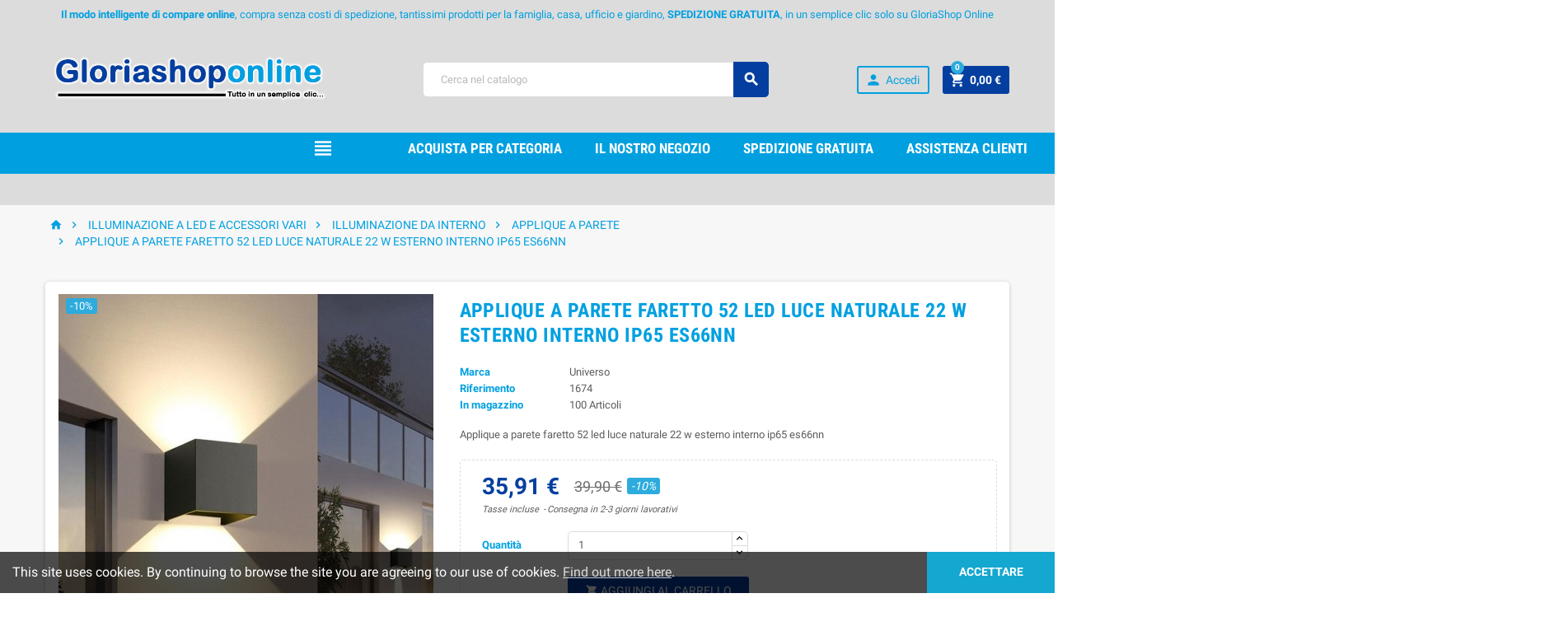

--- FILE ---
content_type: text/html; charset=utf-8
request_url: https://www.gloriashoponline.it/applique-a-parete/1674-applique-a-parete-faretto-52-led-luce-naturale-22-w-esterno-interno-ip65-es66nn-7438641282708.html
body_size: 20960
content:
<!doctype html>
<html lang="it">
  <head>
    
      
  <meta charset="utf-8">


  <meta http-equiv="x-ua-compatible" content="ie=edge">



  <link rel="canonical" href="https://www.gloriashoponline.it/applique-a-parete/1674-applique-a-parete-faretto-52-led-luce-naturale-22-w-esterno-interno-ip65-es66nn-7438641282708.html">

  <title>Applique A Parete Applique A Parete Faretto 52 Led Luce</title>
  <meta name="description" content="GloriaShop il piu grande negozio online di tutto cio che cerchi Applique A Parete Applique A Parete Faretto 52 Led Luce Universo">
  <meta name="keywords" content="Accessori, Ferramenta, Gadget, Decorazione, Telefono, Estetica, Orologi, Ricambi, Casa, Giardino, Giocattoli, Sport, informatica,Applique A Parete Faretto 52 Led Luce,Universo">
    


  <meta name="viewport" content="width=device-width, initial-scale=1, shrink-to-fit=no">



  <link rel="icon" type="image/vnd.microsoft.icon" href="/img/favicon.ico?1621409154">
  <link rel="shortcut icon" type="image/x-icon" href="/img/favicon.ico?1621409154">



    <link rel="stylesheet" href="https://www.gloriashoponline.it/themes/ZOneTheme/assets/cache/theme-72cf4e40.css" type="text/css" media="all">




    <script type="text/javascript">
        var codwfeeplus_codproductid = "925";
        var codwfeeplus_codproductreference = "COD";
        var codwfeeplus_is17 = true;
        var prestashop = {"cart":{"products":[],"totals":{"total":{"type":"total","label":"Totale","amount":0,"value":"0,00\u00a0\u20ac"},"total_including_tax":{"type":"total","label":"Totale (IVA incl.)","amount":0,"value":"0,00\u00a0\u20ac"},"total_excluding_tax":{"type":"total","label":"Totale (IVA escl.)","amount":0,"value":"0,00\u00a0\u20ac"}},"subtotals":{"products":{"type":"products","label":"Totale parziale","amount":0,"value":"0,00\u00a0\u20ac"},"discounts":null,"shipping":{"type":"shipping","label":"Spedizione","amount":0,"value":"Gratis"},"tax":null},"products_count":0,"summary_string":"0 articoli","vouchers":{"allowed":1,"added":[]},"discounts":[],"minimalPurchase":0,"minimalPurchaseRequired":""},"currency":{"name":"Euro","iso_code":"EUR","iso_code_num":"978","sign":"\u20ac"},"customer":{"lastname":null,"firstname":null,"email":null,"birthday":null,"newsletter":null,"newsletter_date_add":null,"optin":null,"website":null,"company":null,"siret":null,"ape":null,"is_logged":false,"gender":{"type":null,"name":null},"addresses":[]},"language":{"name":"Italiano (Italian)","iso_code":"it","locale":"it-IT","language_code":"it","is_rtl":"0","date_format_lite":"d\/m\/Y","date_format_full":"d\/m\/Y H:i:s","id":1},"page":{"title":"","canonical":null,"meta":{"title":"Applique A Parete Applique A Parete Faretto 52 Led Luce","description":"GloriaShop il piu grande negozio online di tutto cio che cerchi Applique A Parete Applique A Parete Faretto 52 Led Luce Universo","keywords":"Accessori, Ferramenta, Gadget, Decorazione, Telefono, Estetica, Orologi, Ricambi, Casa, Giardino, Giocattoli, Sport, informatica,Applique A Parete Faretto 52 Led Luce,Universo","robots":"index"},"page_name":"product","body_classes":{"lang-it":true,"lang-rtl":false,"country-IT":true,"currency-EUR":true,"layout-full-width":true,"page-product":true,"tax-display-enabled":true,"product-id-1674":true,"product-APPLIQUE A PARETE FARETTO 52 LED LUCE NATURALE 22 W ESTERNO INTERNO IP65 ES66NN":true,"product-id-category-87":true,"product-id-manufacturer-1":true,"product-id-supplier-0":true,"product-available-for-order":true},"admin_notifications":[]},"shop":{"name":"Gloria Shop","logo":"\/img\/gloria-shop-logo-1621409154.jpg","stores_icon":"\/img\/logo_stores.png","favicon":"\/img\/favicon.ico"},"urls":{"base_url":"https:\/\/www.gloriashoponline.it\/","current_url":"https:\/\/www.gloriashoponline.it\/applique-a-parete\/1674-applique-a-parete-faretto-52-led-luce-naturale-22-w-esterno-interno-ip65-es66nn-7438641282708.html","shop_domain_url":"https:\/\/www.gloriashoponline.it","img_ps_url":"https:\/\/www.gloriashoponline.it\/img\/","img_cat_url":"https:\/\/www.gloriashoponline.it\/img\/c\/","img_lang_url":"https:\/\/www.gloriashoponline.it\/img\/l\/","img_prod_url":"https:\/\/www.gloriashoponline.it\/img\/p\/","img_manu_url":"https:\/\/www.gloriashoponline.it\/img\/m\/","img_sup_url":"https:\/\/www.gloriashoponline.it\/img\/su\/","img_ship_url":"https:\/\/www.gloriashoponline.it\/img\/s\/","img_store_url":"https:\/\/www.gloriashoponline.it\/img\/st\/","img_col_url":"https:\/\/www.gloriashoponline.it\/img\/co\/","img_url":"https:\/\/www.gloriashoponline.it\/themes\/ZOneTheme\/assets\/img\/","css_url":"https:\/\/www.gloriashoponline.it\/themes\/ZOneTheme\/assets\/css\/","js_url":"https:\/\/www.gloriashoponline.it\/themes\/ZOneTheme\/assets\/js\/","pic_url":"https:\/\/www.gloriashoponline.it\/upload\/","pages":{"address":"https:\/\/www.gloriashoponline.it\/indirizzo","addresses":"https:\/\/www.gloriashoponline.it\/indirizzi","authentication":"https:\/\/www.gloriashoponline.it\/login","cart":"https:\/\/www.gloriashoponline.it\/carrello","category":"https:\/\/www.gloriashoponline.it\/index.php?controller=category","cms":"https:\/\/www.gloriashoponline.it\/index.php?controller=cms","contact":"https:\/\/www.gloriashoponline.it\/contattaci","discount":"https:\/\/www.gloriashoponline.it\/buoni-sconto","guest_tracking":"https:\/\/www.gloriashoponline.it\/tracciatura-ospite","history":"https:\/\/www.gloriashoponline.it\/cronologia-ordini","identity":"https:\/\/www.gloriashoponline.it\/dati-personali","index":"https:\/\/www.gloriashoponline.it\/","my_account":"https:\/\/www.gloriashoponline.it\/account","order_confirmation":"https:\/\/www.gloriashoponline.it\/conferma-ordine","order_detail":"https:\/\/www.gloriashoponline.it\/index.php?controller=order-detail","order_follow":"https:\/\/www.gloriashoponline.it\/segui-ordine","order":"https:\/\/www.gloriashoponline.it\/ordine","order_return":"https:\/\/www.gloriashoponline.it\/index.php?controller=order-return","order_slip":"https:\/\/www.gloriashoponline.it\/buono-ordine","pagenotfound":"https:\/\/www.gloriashoponline.it\/pagina-non-trovata","password":"https:\/\/www.gloriashoponline.it\/recupero-password","pdf_invoice":"https:\/\/www.gloriashoponline.it\/index.php?controller=pdf-invoice","pdf_order_return":"https:\/\/www.gloriashoponline.it\/index.php?controller=pdf-order-return","pdf_order_slip":"https:\/\/www.gloriashoponline.it\/index.php?controller=pdf-order-slip","prices_drop":"https:\/\/www.gloriashoponline.it\/offerte","product":"https:\/\/www.gloriashoponline.it\/index.php?controller=product","search":"https:\/\/www.gloriashoponline.it\/ricerca","sitemap":"https:\/\/www.gloriashoponline.it\/Mappa del sito","stores":"https:\/\/www.gloriashoponline.it\/negozi","supplier":"https:\/\/www.gloriashoponline.it\/fornitori","register":"https:\/\/www.gloriashoponline.it\/login?create_account=1","order_login":"https:\/\/www.gloriashoponline.it\/ordine?login=1"},"alternative_langs":{"it":"https:\/\/www.gloriashoponline.it\/applique-a-parete\/1674-applique-a-parete-faretto-52-led-luce-naturale-22-w-esterno-interno-ip65-es66nn-7438641282708.html"},"theme_assets":"\/themes\/ZOneTheme\/assets\/","actions":{"logout":"https:\/\/www.gloriashoponline.it\/?mylogout="},"no_picture_image":{"bySize":{"cart_default":{"url":"https:\/\/www.gloriashoponline.it\/img\/p\/it-default-cart_default.jpg","width":90,"height":90},"small_default":{"url":"https:\/\/www.gloriashoponline.it\/img\/p\/it-default-small_default.jpg","width":90,"height":90},"home_default":{"url":"https:\/\/www.gloriashoponline.it\/img\/p\/it-default-home_default.jpg","width":278,"height":278},"medium_default":{"url":"https:\/\/www.gloriashoponline.it\/img\/p\/it-default-medium_default.jpg","width":455,"height":455},"large_default":{"url":"https:\/\/www.gloriashoponline.it\/img\/p\/it-default-large_default.jpg","width":800,"height":800}},"small":{"url":"https:\/\/www.gloriashoponline.it\/img\/p\/it-default-cart_default.jpg","width":90,"height":90},"medium":{"url":"https:\/\/www.gloriashoponline.it\/img\/p\/it-default-home_default.jpg","width":278,"height":278},"large":{"url":"https:\/\/www.gloriashoponline.it\/img\/p\/it-default-large_default.jpg","width":800,"height":800},"legend":""}},"configuration":{"display_taxes_label":true,"display_prices_tax_incl":true,"is_catalog":false,"show_prices":true,"opt_in":{"partner":true},"quantity_discount":{"type":"discount","label":"Sconto"},"voucher_enabled":1,"return_enabled":1},"field_required":[],"breadcrumb":{"links":[{"title":"Home","url":"https:\/\/www.gloriashoponline.it\/"},{"title":"ILLUMINAZIONE A LED E ACCESSORI VARI","url":"https:\/\/www.gloriashoponline.it\/3-illuminazione-a-led-e-accessori-vari"},{"title":"ILLUMINAZIONE DA INTERNO","url":"https:\/\/www.gloriashoponline.it\/86-illuminazione-da-interno"},{"title":"APPLIQUE A PARETE","url":"https:\/\/www.gloriashoponline.it\/87-applique-a-parete"},{"title":"APPLIQUE A PARETE FARETTO 52 LED LUCE NATURALE 22 W ESTERNO INTERNO IP65 ES66NN","url":"https:\/\/www.gloriashoponline.it\/applique-a-parete\/1674-applique-a-parete-faretto-52-led-luce-naturale-22-w-esterno-interno-ip65-es66nn-7438641282708.html"}],"count":5},"link":{"protocol_link":"https:\/\/","protocol_content":"https:\/\/"},"time":1768944321,"static_token":"4665c37166d23b75b4c9b95f282dd881","token":"6394cb04a64ef9e31d406c87ebdcc079"};
        var psemailsubscription_subscription = "https:\/\/www.gloriashoponline.it\/module\/ps_emailsubscription\/subscription";
        var psr_icon_color = "#00A0E0";
      </script>





  <!-- emarketing start -->










<!-- emarketing end -->
<style type="text/css">.btn-secondary, .btn-secondary.disabled, .btn-secondary:disabled, .btn.btn-secondary, .btn.btn-secondary.disabled:hover, .btn.btn-secondary.disabled:focus, .btn.btn-secondary.disabled.focus, .btn.btn-secondary:disabled:hover, .btn.btn-secondary:disabled:focus, .btn.btn-secondary:disabled.focus, .slick-dots li button {background-color: #00a0e0} h1, h2, h3, h4, h5, h6, .h1, .h2, .h3, .h4, .h5, .h6, .title-block, .column-title, .typo .column-title, .column-title a, .typo .column-title a, .page-heading, .page-subheading, .nav-tabs .nav-item .nav-link.active:focus, .nav-tabs .nav-item .nav-link.active:hover, .aone-tabs .dot-line-tabs .dot-line, label, .label, .nav-item .nav-link, .nav-item .nav-link.active, .product-name, .product-accordions .panel .panel-heading .panel-title a, .anav-top .amenu-link, #footer .footer-main h2, #footer .footer-main h3, #footer .footer-main h4, .banner1 span:not(.btn) {color: #00a0e0} .anav-top .mobile-toggle-plus .caret-down-icon {border-top-color: #00a0e0} .anav-top .mobile-toggle-plus .caret-down-icon {border-bottom-color: #00a0e0} .btn-secondary:hover, .btn-secondary:active, .btn-secondary.active, .show > .btn-secondary.dropdown-toggle, .btn.btn-secondary:hover, .btn.btn-secondary:focus, .btn.btn-secondary.focus, .btn.btn-secondary:active, .btn.btn-secondary.active {background-color: #007cad} a, .btn-outline-primary, .btn-outline-primary.disabled, .btn-outline-primary:disabled, .btn-link, .page-link, .products-selection .total-products p, .products-selection .products-sort-order .product-display .display-select .selected, #header .left-nav-icon, #footer .footer-about-us .fa, #footer .footer-about-us .material-icons, .feature .material-icons, .feature .fa, .feature2 a:hover {color: #00a0e0} .btn-primary, .btn-primary.disabled, .btn-primary:disabled, .btn-outline-primary:hover, .btn-outline-primary:active, .btn-outline-primary.active, .show > .btn-outline-primary.dropdown-toggle, .btn.btn-primary, .btn.btn-primary.disabled:hover, .btn.btn-primary.disabled:focus, .btn.btn-primary.disabled.focus, .btn.btn-primary:disabled:hover, .btn.btn-primary:disabled:focus, .btn.btn-primary:disabled.focus, .pagination .page-list .current a, .add-to-cart, .add-to-cart.disabled:hover, .add-to-cart.disabled:focus, .add-to-cart.disabled.focus, .add-to-cart:disabled:hover, .add-to-cart:disabled:focus, .add-to-cart:disabled.focus, .sidebar-currency .currency-list .current .dropdown-item, .sidebar-language .language-list .current .dropdown-item, .pace .pace-progress, .pace-bounce .pace-activity, #header .mobile-left-nav-trigger .left-nav-icon, #header .mobile-left-nav-trigger .left-nav-icon.disabled:hover, #header .mobile-left-nav-trigger .left-nav-icon.disabled:focus, #header .mobile-left-nav-trigger .left-nav-icon.disabled.focus, #header .mobile-left-nav-trigger .left-nav-icon:disabled:hover, #header .mobile-left-nav-trigger .left-nav-icon:disabled:focus, #header .mobile-left-nav-trigger .left-nav-icon:disabled.focus, .banner3:hover {background-color: #00a0e0} .btn-primary, .btn-primary.disabled, .btn-primary:disabled, .btn-outline-primary, .btn-outline-primary:hover, .btn-outline-primary:active, .btn-outline-primary.active, .show > .btn-outline-primary.dropdown-toggle, .card-outline-primary {border-color: #00a0e0} .pace .pace-progress-inner {box-shadow: 0 0 10px #00a0e0} .pace .pace-activity {border-top-color: #00a0e0} .pace .pace-activity {border-left-color: #00a0e0} .btn-primary:hover, .btn-primary:active, .btn-primary.active, .show > .btn-primary.dropdown-toggle, .btn.btn-primary:hover, .btn.btn-primary:focus, .btn.btn-primary.focus, .btn.btn-primary:active, .btn.btn-primary.active, .add-to-cart:hover, .add-to-cart:focus, .add-to-cart.focus, .add-to-cart:active, .add-to-cart.active, #header .mobile-left-nav-trigger .left-nav-icon:hover, #header .mobile-left-nav-trigger .left-nav-icon:focus, #header .mobile-left-nav-trigger .left-nav-icon.focus, #header .mobile-left-nav-trigger .left-nav-icon:active, #header .mobile-left-nav-trigger .left-nav-icon.active {background-color: #007cad} .img-thumbnail, .table-bordered, .table-bordered th, .table-bordered td, .form-control, .input-group-addon, .custom-select, .custom-file-control, hr, .column-block, .light-box-bg, .page-order-detail .box, .page-my-account #content .links a span.link-item, .card, .bootstrap-touchspin input.form-control, .bootstrap-touchspin .btn-touchspin, .custom-checkbox input[type="checkbox"] + span, .custom-checkbox input[type="radio"] + span, .custom-radio input[type="checkbox"] + span, .custom-radio input[type="radio"] + span, .ui-autocomplete.ui-widget-content, .dropdown-menu, .products-selection .products-sort-order .product-display .display-select, .category-tree > ul > li > a:before, .product-accordions, .product-tabs .nav-tabs .nav-item .nav-link.active, .product-tabs .tab-content, .aeuc_cart_custom_text, .anav-top .category-item li a:before, .mobile-amega-menu, #header .mobile-menu-icon, .feature, .feature2 {border-color: #dcdcdc} .custom-file-control::before {color: #dcdcdc} .table th, .table td, .table tbody + tbody, .modal-footer, section.checkout-step:first-child, #search_filters .facet + .facet, .product-list .thumbnail-top .product-miniature + .product-miniature .product-container, .product-list .thumbnail-left .product-miniature + .product-miniature .product-container, .product-accordions .panel, .quickview .modal-footer, .block-reassurance li + li, .sidebar-currency, .sidebar-language, .user-info .dropdown-customer-account-links .logout, .sidebar-account, .sidebar-header-phone, .sidebar-menu, .cart-preview .cart-bottom, .anav-mobile .amenu-item + .amenu-item {border-top-color: #dcdcdc} .table thead th, .column-title, .typo .column-title, .modal-header, .table thead th, section.checkout-step, #blockcart-modal .divide-right, .promo-name, .cart-preview .cart-title, .st-menu-title {border-bottom-color: #dcdcdc} .input-group .input-group-btn > .btn, .main-product-details .product-customization .custom-file button {background-color: #dcdcdc} .category-tree .category-sub-menu, .main-product-details .product-pack .pack-product-quantity, .product-tabs .nav-tabs .nav-item .nav-link.active:before, .typo blockquote, .typo .blockquote {border-left-color: #dcdcdc} .product-tabs .nav-tabs .nav-item .nav-link.active:before, #blockcart-modal .divide-right {border-right-color: #dcdcdc} .img-thumbnail, #cart-summary-product-list img, .main-product-details .product-cover, .main-product-details .product-images li.thumb-container .thumb {border-color: #f5f5f5} section.checkout-step .address-item .address-footer, section.checkout-step .delivery-option + .delivery-option, section.checkout-step .order-options, #order-details .order-details-title, #order-items .order-confirmation-total, #order-items .order-line + .order-line, .page-addresses .address .address-footer, .page-order-detail #order-history .history-lines .history-line + .history-line, .page-order-detail .order-items .order-item + .order-item, .page-order-detail .shipping-lines .shipping-line + .shipping-line, .credit-slips .credit-slip + .credit-slip, .order-returns .order-return + .order-return, .main-product-details .product-pack .pack-product-item + .pack-product-item, .cart-item + .cart-item, .cart-grid-right .cart-detailed-actions, #stores .page-stores .store-item-footer.divide-top, .customization-modal .modal-content .modal-body .product-customization-line + .product-customization-line {border-top-color: #f5f5f5} #order-items {border-right-color: #f5f5f5} .page-order-detail .messages .message {border-bottom-color: #f5f5f5} #stores .page-stores .store-item-container .divide-left {border-left-color: #f5f5f5} a:focus, a:hover, .btn-link:focus, .btn-link:hover, .page-link:focus, .page-link:hover, .btn-teriary:hover, .btn.btn-teriary:hover, .ui-autocomplete.ui-menu .ui-menu-item .ui-state-focus, .ui-autocomplete.ui-menu .ui-menu-item .ui-state-hover, .dropdown .expand-more:hover, .dropdown a.expand-more:hover, .dropdown-item:hover, .dropdown-item:focus, section.checkout-step .step-number, .page-my-account #content .links a:hover, .active-filters .filter-block .material-icons, .product-price, .price-total, .product-name a:hover, a.product-name:hover, .product-list .product-miniature .grid-hover .grid-hover-btn a, .main-product-details .product-cover .layer .zoom-in, #product-modal .arrows, .block-reassurance img, .st-menu-close:hover, .anav-top .amenu-link > sup, .theme-default .nivo-directionNav a, .theme-default .nivo-directionNav a:hover, #header .left-nav-icon:hover, .feature a:hover, .feature2 .material-icons, .feature2 .fa {color: #2dabdd} .aone-tabs .nav-tabs .separator:after, .aone-tabs .nav-tabs .separator:before {border-right-color: #2dabdd} .aone-tabs .nav-tabs .separator:after, .aone-tabs .nav-tabs .separator:before {border-left-color: #2dabdd} .custom-checkbox input[type="checkbox"] + span.color .check-circle, .custom-checkbox input[type="radio"] + span.color .check-circle, .custom-radio input[type="checkbox"] + span.color .check-circle, .custom-radio input[type="radio"] + span.color .check-circle, .custom-checkbox input[type="checkbox"]:hover + span, .custom-checkbox input[type="radio"]:hover + span, .custom-radio input[type="checkbox"]:hover + span, .custom-radio input[type="radio"]:hover + span, .custom-checkbox input[type="checkbox"]:checked + span, .custom-checkbox input[type="radio"]:checked + span, .custom-radio input[type="checkbox"]:checked + span, .custom-radio input[type="radio"]:checked + span, .category-tree > ul > li > a:hover:before, .main-product-details .product-images li.thumb-container .thumb.selected, #product-modal .product-images img.selected, .anav-top .category-item li a:hover:before, .aone-slideshow .nivo-controlNav a.active, .banner2 a:before {border-color: #2dabdd} .custom-checkbox input[type="checkbox"]:checked + span, .custom-checkbox input[type="radio"]:checked + span, .custom-radio input[type="checkbox"]:checked + span, .custom-radio input[type="radio"]:checked + span, .modal-header .close:hover, .category-tree > ul > li > a:hover:before, .discount-percentage, .discount-amount, .product-flags .product-flag.discount span, .product-flags .product-flag.on-sale span, .add-to-cart.added:after, .main-product-details .scroll-box-arrows .left, .main-product-details .scroll-box-arrows .right, .cart-preview .cart-header .cart-products-count, .slick-prev, .slick-next, .anav-top .amenu-link > sup, .anav-top .category-item li a:hover:before, .aone-slideshow .nivo-controlNav a, .aone-popupnewsletter button.close, #header .sticky-icon-cart .cart-products-count, #footer .scroll-to-top-button a {background-color: #2dabdd} section.checkout-step .address-item.selected {border-color: #ffbd24} .product-flags .product-flag span {background-color: #ffbd24} #header, .anav-top .adropdown {background-color: #dcdcdc} #header, .user-info .btn-teriary {color: #00a0e0} .header-main-menu, .mobile-amega-menu {background-color: #00a0e0} .anav-top .amenu-link, .anav-top .amenu-link:hover, .anav-top .category-item .category-title a, .anav-top .product-item .product-name, .anav-top .manufacturer-item .product-name {color: #ffffff} .anav-top .mobile-toggle-plus .caret-down-icon {border-top-color: #ffffff} .anav-top .mobile-toggle-plus .caret-down-icon {border-bottom-color: #ffffff} .breadcrumb-wrapper, .mobile-breadcrumb .breadcrumb-wrapper {background-color: #f7f7f7} #footer {background-color: #043fa0} #footer {color: #ffffff} #footer .footer-main h2, #footer .footer-main h3, #footer .footer-main h4 {color: #00a0e0} #footer .footer-bottom {background-color: #dcdcdc} h1, h2, h3, h4, h5, h6, .h1, .h2, .h3, .h4, .h5, .h6, .title-block, .column-title, .typo .column-title, .column-title a, .typo .column-title a, .page-heading, .page-subheading, .nav-tabs .nav-item .nav-link.active:focus, .nav-tabs .nav-item .nav-link.active:hover, .aone-tabs .dot-line-tabs .dot-line, label, .label, .nav-item .nav-link, .nav-item .nav-link.active, .product-accordions .panel .panel-heading .panel-title a, .banner1 span:not(.btn) {color: #00a0e0} .aone-tabs .nav-tabs .separator:after, .aone-tabs .nav-tabs .separator:before {border-right-color: #00a0e0} .aone-tabs .nav-tabs .separator:after, .aone-tabs .nav-tabs .separator:before {border-left-color: #00a0e0} .modal-header .close:hover, .add-to-cart.added:after, .main-product-details .scroll-box-arrows .left, .main-product-details .scroll-box-arrows .right, .slick-prev, .slick-next, .nivo-controlNav a, .aone-popupnewsletter button.close, #footer .scroll-to-top-button a {background-color: #00a0e0} .product-list .product-miniature .grid-hover .grid-hover-btn a, section.checkout-step .step-number, .active-filters .filter-block .material-icons, .main-product-details .product-cover .layer .zoom-in, #product-modal .arrows, .block-reassurance img, .st-menu-close:hover, .theme-default .nivo-directionNav a, .theme-default .nivo-directionNav a:hover {color: #00a0e0} .nivo-controlNav a.active {border-color: #00a0e0} .btn-primary, .btn-primary.disabled, .btn-primary:disabled, .btn-outline-primary:hover, .btn-outline-primary:active, .btn-outline-primary.active,   .show > .btn-outline-primary.dropdown-toggle, .btn.btn-primary, .btn.btn-primary.disabled:hover, .btn.btn-primary.disabled:focus, .btn.btn-primary.disabled.focus, .btn.btn-primary:disabled:hover, .btn.btn-primary:disabled:focus, .btn.btn-primary:disabled.focus, .add-to-cart, .add-to-cart.disabled:hover, .add-to-cart.disabled:focus, .add-to-cart.disabled.focus, .add-to-cart:disabled:hover, .add-to-cart:disabled:focus, .add-to-cart:disabled.focus, #header .mobile-left-nav-trigger .left-nav-icon, #header .mobile-left-nav-trigger .left-nav-icon.disabled:hover, #header .mobile-left-nav-trigger .left-nav-icon.disabled:focus, #header .mobile-left-nav-trigger .left-nav-icon.disabled.focus, #header .mobile-left-nav-trigger .left-nav-icon:disabled:hover, #header .mobile-left-nav-trigger .left-nav-icon:disabled:focus, #header .mobile-left-nav-trigger .left-nav-icon:disabled.focus {background-color: #043fa0} .btn-primary, .btn-primary.disabled, .btn-primary:disabled, .btn-outline-primary, .btn-outline-primary:hover, .btn-outline-primary:active, .btn-outline-primary.active,   .show > .btn-outline-primary.dropdown-toggle, .card-outline-primary {border-color: #043fa0} .btn-outline-primary, .btn-outline-primary.disabled, .btn-outline-primary:disabled {color: #043fa0} .btn.btn-primary:hover, .btn.btn-primary:focus, .btn.btn-primary.focus, .btn.btn-primary:active, .btn.btn-primary.active, .add-to-cart:hover, .add-to-cart:focus, .add-to-cart.focus, .add-to-cart:active, .add-to-cart.active, #header .mobile-left-nav-trigger .left-nav-icon:hover, #header .mobile-left-nav-trigger .left-nav-icon:focus, #header .mobile-left-nav-trigger .left-nav-icon.focus, #header .mobile-left-nav-trigger .left-nav-icon:active, #header .mobile-left-nav-trigger .left-nav-icon.active {background-color: #032b6e} .product-name {color: #717171} .product-price, .price-total {color: #043fa0} </style>

<style type="text/css">#header-main-menu {
    width: 1903px; top: 12px; }

#amegamenu, .anav-top {
    position: relative; bottom: 3px;  }

#header .left-nav-icon {
    height: 38px;  width: 50px;
    text-align: center;  background: #00a0e0;
    color: #ffffff;  font-size: 30px;
    cursor: pointer;  user-select: none;  }

#header .header-logo svg, #header .header-logo img {
  max-height: 90px;   }

.lang-ar .aone-popupnewsletter .popup-background {
  background-position-x: -360px;   }
.lang-ar .anav-top .mm-7 .adropdown .dropdown-bgimage,
.lang-ar .anav-top .mm-4 .adropdown .dropdown-bgimage,
.lang-ar .anav-top .mm-3 .adropdown .dropdown-bgimage {
  background-position: left bottom !important;   }

.amenu-item:hover .amenu-link {color: #043fa0}

.row-full {
    width: 100vw;    position: relative;
    margin-left: -50vw;  margin-top: 0px;
    left: 50%;    }

.category-tree>ul>li>a { font-size:0.8em }
.product-name {min-height: 6em}
.cat-100 .category-item { width: 100% !important; } </style>

  <script type="text/javascript">
    (window.gaDevIds=window.gaDevIds||[]).push('d6YPbH');
    (function(i,s,o,g,r,a,m){i['GoogleAnalyticsObject']=r;i[r]=i[r]||function(){
      (i[r].q=i[r].q||[]).push(arguments)},i[r].l=1*new Date();a=s.createElement(o),
      m=s.getElementsByTagName(o)[0];a.async=1;a.src=g;m.parentNode.insertBefore(a,m)
    })(window,document,'script','https://www.google-analytics.com/analytics.js','ga');

          ga('create', 'UA-68471706-1', 'auto');
                  ga('set', 'anonymizeIp', true);
              ga('send', 'pageview');
        ga('require', 'ec');
  </script>

 <script type="text/javascript">
            
        document.addEventListener('DOMContentLoaded', function() {
            if (typeof GoogleAnalyticEnhancedECommerce !== 'undefined') {
                var MBG = GoogleAnalyticEnhancedECommerce;
                MBG.setCurrency('EUR');
                MBG.add({"id":5,"name":"chiave-blocca-volano-attrezzo-blocco-e-riparazione-puleggia-campana-universale","category":"auto-e-moto-accessori","brand":"oxford","variant":"","type":"typical","position":"0","quantity":1,"list":"product","url":"https%3A%2F%2Fwww.gloriashoponline.it%2Fauto-e-moto-accessori%2F5-chiave-blocca-volano-attrezzo-blocco-e-riparazione-puleggia-campana-universale-7438643666841.html","price":18.9},'',true);MBG.addProductClick({"id":5,"name":"chiave-blocca-volano-attrezzo-blocco-e-riparazione-puleggia-campana-universale","category":"auto-e-moto-accessori","brand":"oxford","variant":"","type":"typical","position":"0","quantity":1,"list":"product","url":"https%3A%2F%2Fwww.gloriashoponline.it%2Fauto-e-moto-accessori%2F5-chiave-blocca-volano-attrezzo-blocco-e-riparazione-puleggia-campana-universale-7438643666841.html","price":18.9});
            }
        });
        
    </script>

  
    <!-- Google Tag Manager -->
    <script>(function(w,d,s,l,i){w[l]=w[l]||[];w[l].push({'gtm.start':
    new Date().getTime(),event:'gtm.js'});var f=d.getElementsByTagName(s)[0],
    j=d.createElement(s),dl=l!='dataLayer'?'&l='+l:'';j.async=true;j.src=
    'https://www.googletagmanager.com/gtm.js?id='+i+dl;f.parentNode.insertBefore(j,f);
    })(window,document,'script','dataLayer','AW-940411884');</script>
    <!-- End Google Tag Manager -->
    




    
  <meta property="og:type" content="product">
  <meta property="og:url" content="https://www.gloriashoponline.it/applique-a-parete/1674-applique-a-parete-faretto-52-led-luce-naturale-22-w-esterno-interno-ip65-es66nn-7438641282708.html">
  <meta property="og:title" content="Applique A Parete Applique A Parete Faretto 52 Led Luce">
  <meta property="og:site_name" content="Gloria Shop">
  <meta property="og:description" content="GloriaShop il piu grande negozio online di tutto cio che cerchi Applique A Parete Applique A Parete Faretto 52 Led Luce Universo">
  <meta property="og:image" content="https://www.gloriashoponline.it/5563-large_default/applique-a-parete-faretto-52-led-luce-naturale-22-w-esterno-interno-ip65-es66nn.jpg">
  <meta property="product:pretax_price:amount" content="29.434426">
  <meta property="product:pretax_price:currency" content="EUR">
  <meta property="product:price:amount" content="35.91">
  <meta property="product:price:currency" content="EUR">
  
  </head>

  <body id="product" class="lang-it country-it currency-eur layout-full-width page-product tax-display-enabled product-id-1674 product-applique-a-parete-faretto-52-led-luce-naturale-22-w-esterno-interno-ip65-es66nn product-id-category-87 product-id-manufacturer-1 product-id-supplier-0 product-available-for-order st-wrapper  js-page-progress-bar     js-custom-action-add-voucher js-custom-action-add-to-cart js-enable-product-pending-refresh-icon">

    
        
  <!-- Google Tag Manager (noscript) -->
  <noscript><iframe src="https://www.googletagmanager.com/ns.html?id=AW-940411884"
  height="0" width="0" style="display:none;visibility:hidden"></iframe></noscript>
  <!-- End Google Tag Manager (noscript) -->
  

    

    <div class="st-menu st-effect-left js-sidebar-navigation-enabled">
  <div class="st-menu-close d-flex"><i class="material-icons">&#xE5CD;</i></div>
  <div class="st-menu-title">
    <h4>Menu</h4>
  </div>
  <div id="js-search-sidebar" class="sidebar-search js-hidden"></div>
  <div id="js-menu-sidebar" class="sidebar-menu">
    <div class="sidebar-categories">
  <div class="category-tree sidebar-category-tree js-sidebar-categories">
  <ul>
      <li class="sb-m3">
      <a href="https://www.gloriashoponline.it/3-illuminazione-a-led-e-accessori-vari" title="ILLUMINAZIONE A LED E ACCESSORI VARI">ILLUMINAZIONE A LED E ACCESSORI VARI</a>

              <div class="collapse-icons js-collapse-trigger">
  <i class="material-icons add">&#xE145;</i>
  <i class="material-icons remove">&#xE15B;</i>
</div>
<div class="category-sub-menu js-sub-categories">
<ul>
    <li class="sb-m10">
    <a href="https://www.gloriashoponline.it/10-lampadine-led" title="LAMPADINE LED">LAMPADINE LED</a>
          <div class="collapse-icons js-collapse-trigger">
  <i class="material-icons add">&#xE145;</i>
  <i class="material-icons remove">&#xE15B;</i>
</div>
<div class="category-sub-menu js-sub-categories">
<ul>
    <li class="sb-m73">
    <a href="https://www.gloriashoponline.it/73-lampadine-attacco-e-27" title="LAMPADINE ATTACCO E 27">LAMPADINE ATTACCO E 27</a>
      </li>
    <li class="sb-m74">
    <a href="https://www.gloriashoponline.it/74-lampadine-attacco-e14" title="LAMPADINE ATTACCO E14">LAMPADINE ATTACCO E14</a>
      </li>
    <li class="sb-m75">
    <a href="https://www.gloriashoponline.it/75-lampadine-a-filamento-led" title="LAMPADINE A FILAMENTO LED">LAMPADINE A FILAMENTO LED</a>
      </li>
    <li class="sb-m76">
    <a href="https://www.gloriashoponline.it/76-lampadine-attacco-gu10" title="LAMPADINE ATTACCO GU10">LAMPADINE ATTACCO GU10</a>
      </li>
    <li class="sb-m77">
    <a href="https://www.gloriashoponline.it/77-lampadine-globo-ufo" title="LAMPADINE GLOBO - UFO">LAMPADINE GLOBO - UFO</a>
      </li>
    <li class="sb-m78">
    <a href="https://www.gloriashoponline.it/78-lampadine-a-spirale-led" title="LAMPADINE A SPIRALE LED">LAMPADINE A SPIRALE LED</a>
      </li>
    <li class="sb-m116">
    <a href="https://www.gloriashoponline.it/116-lampadine-g24" title="LAMPADINE G24">LAMPADINE G24</a>
      </li>
    <li class="sb-m118">
    <a href="https://www.gloriashoponline.it/118-lampadine-r7s" title="LAMPADINE R7S">LAMPADINE R7S</a>
      </li>
    <li class="sb-m119">
    <a href="https://www.gloriashoponline.it/119-lampadine-attacco-g9" title="LAMPADINE ATTACCO G9">LAMPADINE ATTACCO G9</a>
      </li>
    <li class="sb-m120">
    <a href="https://www.gloriashoponline.it/120-lampadine-attacco-g4" title="LAMPADINE ATTACCO G4">LAMPADINE ATTACCO G4</a>
      </li>
  </ul>
</div>


      </li>
    <li class="sb-m19">
    <a href="https://www.gloriashoponline.it/19-materiale-elettrico" title="MATERIALE ELETTRICO">MATERIALE ELETTRICO</a>
      </li>
    <li class="sb-m42">
    <a href="https://www.gloriashoponline.it/42-torce-lampade-emergenza-e-notturne" title="TORCE - LAMPADE EMERGENZA E NOTTURNE">TORCE - LAMPADE EMERGENZA E NOTTURNE</a>
      </li>
    <li class="sb-m48">
    <a href="https://www.gloriashoponline.it/48-adattatori" title="ADATTATORI">ADATTATORI</a>
          <div class="collapse-icons js-collapse-trigger">
  <i class="material-icons add">&#xE145;</i>
  <i class="material-icons remove">&#xE15B;</i>
</div>
<div class="category-sub-menu js-sub-categories">
<ul>
    <li class="sb-m43">
    <a href="https://www.gloriashoponline.it/43-adattatori-per-lampade-e-faretti" title="ADATTATORI PER LAMPADE E FARETTI">ADATTATORI PER LAMPADE E FARETTI</a>
      </li>
    <li class="sb-m44">
    <a href="https://www.gloriashoponline.it/44-spine-e-prese" title="SPINE E PRESE">SPINE E PRESE</a>
      </li>
    <li class="sb-m49">
    <a href="https://www.gloriashoponline.it/49-driver-per-faretti" title="DRIVER PER FARETTI">DRIVER PER FARETTI</a>
      </li>
  </ul>
</div>


      </li>
    <li class="sb-m50">
    <a href="https://www.gloriashoponline.it/50-alimentatori-led" title="ALIMENTATORI LED">ALIMENTATORI LED</a>
          <div class="collapse-icons js-collapse-trigger">
  <i class="material-icons add">&#xE145;</i>
  <i class="material-icons remove">&#xE15B;</i>
</div>
<div class="category-sub-menu js-sub-categories">
<ul>
    <li class="sb-m51">
    <a href="https://www.gloriashoponline.it/51-alimentatori-12v" title="ALIMENTATORI 12V">ALIMENTATORI 12V</a>
      </li>
    <li class="sb-m52">
    <a href="https://www.gloriashoponline.it/52-alimentatori-24v" title="ALIMENTATORI 24V">ALIMENTATORI 24V</a>
      </li>
  </ul>
</div>


      </li>
    <li class="sb-m53">
    <a href="https://www.gloriashoponline.it/53-circoline-per-plafoniere" title="CIRCOLINE PER PLAFONIERE">CIRCOLINE PER PLAFONIERE</a>
          <div class="collapse-icons js-collapse-trigger">
  <i class="material-icons add">&#xE145;</i>
  <i class="material-icons remove">&#xE15B;</i>
</div>
<div class="category-sub-menu js-sub-categories">
<ul>
    <li class="sb-m54">
    <a href="https://www.gloriashoponline.it/54-circoline-luce-bianca" title="CIRCOLINE LUCE BIANCA">CIRCOLINE LUCE BIANCA</a>
      </li>
    <li class="sb-m55">
    <a href="https://www.gloriashoponline.it/55-circoline-luce-calda" title="CIRCOLINE LUCE CALDA">CIRCOLINE LUCE CALDA</a>
      </li>
    <li class="sb-m56">
    <a href="https://www.gloriashoponline.it/56-circoline-luce-naturale" title="CIRCOLINE LUCE NATURALE">CIRCOLINE LUCE NATURALE</a>
      </li>
  </ul>
</div>


      </li>
    <li class="sb-m57">
    <a href="https://www.gloriashoponline.it/57-sottopensili" title="SOTTOPENSILI">SOTTOPENSILI</a>
          <div class="collapse-icons js-collapse-trigger">
  <i class="material-icons add">&#xE145;</i>
  <i class="material-icons remove">&#xE15B;</i>
</div>
<div class="category-sub-menu js-sub-categories">
<ul>
    <li class="sb-m58">
    <a href="https://www.gloriashoponline.it/58-sottopensili-luce-calda" title="SOTTOPENSILI LUCE CALDA">SOTTOPENSILI LUCE CALDA</a>
      </li>
    <li class="sb-m59">
    <a href="https://www.gloriashoponline.it/59-sottopensili-luce-naturale" title="SOTTOPENSILI LUCE NATURALE">SOTTOPENSILI LUCE NATURALE</a>
      </li>
    <li class="sb-m60">
    <a href="https://www.gloriashoponline.it/60-sottopensili-luce-bianca" title="SOTTOPENSILI LUCE BIANCA">SOTTOPENSILI LUCE BIANCA</a>
      </li>
  </ul>
</div>


      </li>
    <li class="sb-m61">
    <a href="https://www.gloriashoponline.it/61-illuminazione-da-esterno" title="ILLUMINAZIONE DA ESTERNO">ILLUMINAZIONE DA ESTERNO</a>
          <div class="collapse-icons js-collapse-trigger">
  <i class="material-icons add">&#xE145;</i>
  <i class="material-icons remove">&#xE15B;</i>
</div>
<div class="category-sub-menu js-sub-categories">
<ul>
    <li class="sb-m64">
    <a href="https://www.gloriashoponline.it/64-fari-led-con-sensore" title="FARI LED CON SENSORE">FARI LED CON SENSORE</a>
      </li>
    <li class="sb-m65">
    <a href="https://www.gloriashoponline.it/65-plafoniere-per-esterno" title="PLAFONIERE PER ESTERNO">PLAFONIERE PER ESTERNO</a>
      </li>
    <li class="sb-m62">
    <a href="https://www.gloriashoponline.it/62-fari-con-pannello-solare" title="FARI CON PANNELLO SOLARE">FARI CON PANNELLO SOLARE</a>
      </li>
    <li class="sb-m63">
    <a href="https://www.gloriashoponline.it/63-fari-led" title="FARI LED">FARI LED</a>
          <div class="collapse-icons js-collapse-trigger">
  <i class="material-icons add">&#xE145;</i>
  <i class="material-icons remove">&#xE15B;</i>
</div>
<div class="category-sub-menu js-sub-categories">
<ul>
    <li class="sb-m67">
    <a href="https://www.gloriashoponline.it/67-fari-luce-naturale" title="FARI LUCE NATURALE">FARI LUCE NATURALE</a>
      </li>
    <li class="sb-m66">
    <a href="https://www.gloriashoponline.it/66-fari-luce-bianca" title="FARI LUCE BIANCA">FARI LUCE BIANCA</a>
      </li>
    <li class="sb-m68">
    <a href="https://www.gloriashoponline.it/68-fari-luce-calda" title="FARI LUCE CALDA">FARI LUCE CALDA</a>
      </li>
  </ul>
</div>


      </li>
  </ul>
</div>


      </li>
    <li class="sb-m69">
    <a href="https://www.gloriashoponline.it/69-illuminazione-rgb" title="ILLUMINAZIONE RGB">ILLUMINAZIONE RGB</a>
          <div class="collapse-icons js-collapse-trigger">
  <i class="material-icons add">&#xE145;</i>
  <i class="material-icons remove">&#xE15B;</i>
</div>
<div class="category-sub-menu js-sub-categories">
<ul>
    <li class="sb-m71">
    <a href="https://www.gloriashoponline.it/71-lampadine-rgb-e-colorate" title="LAMPADINE RGB E COLORATE">LAMPADINE RGB E COLORATE</a>
      </li>
    <li class="sb-m70">
    <a href="https://www.gloriashoponline.it/70-fari-rgb" title="FARI RGB">FARI RGB</a>
      </li>
    <li class="sb-m72">
    <a href="https://www.gloriashoponline.it/72-strisce-led" title="STRISCE LED">STRISCE LED</a>
      </li>
  </ul>
</div>


      </li>
    <li class="sb-m79">
    <a href="https://www.gloriashoponline.it/79-illuminazione-giardino" title="ILLUMINAZIONE GIARDINO">ILLUMINAZIONE GIARDINO</a>
          <div class="collapse-icons js-collapse-trigger">
  <i class="material-icons add">&#xE145;</i>
  <i class="material-icons remove">&#xE15B;</i>
</div>
<div class="category-sub-menu js-sub-categories">
<ul>
    <li class="sb-m80">
    <a href="https://www.gloriashoponline.it/80-applique-da-muro" title="APPLIQUE DA MURO">APPLIQUE DA MURO</a>
      </li>
    <li class="sb-m81">
    <a href="https://www.gloriashoponline.it/81-design-da-giardino" title="DESIGN DA GIARDINO">DESIGN DA GIARDINO</a>
      </li>
    <li class="sb-m82">
    <a href="https://www.gloriashoponline.it/82-led-da-interrato" title="LED DA INTERRATO">LED DA INTERRATO</a>
      </li>
    <li class="sb-m83">
    <a href="https://www.gloriashoponline.it/83-led-segnapasso" title="LED SEGNAPASSO">LED SEGNAPASSO</a>
      </li>
    <li class="sb-m84">
    <a href="https://www.gloriashoponline.it/84-paletti-da-giardino" title="PALETTI DA GIARDINO">PALETTI DA GIARDINO</a>
      </li>
    <li class="sb-m85">
    <a href="https://www.gloriashoponline.it/85-picchetti-da-giardino" title="PICCHETTI DA GIARDINO">PICCHETTI DA GIARDINO</a>
      </li>
  </ul>
</div>


      </li>
    <li class="sb-m86">
    <a href="https://www.gloriashoponline.it/86-illuminazione-da-interno" title="ILLUMINAZIONE DA INTERNO">ILLUMINAZIONE DA INTERNO</a>
          <div class="collapse-icons js-collapse-trigger">
  <i class="material-icons add">&#xE145;</i>
  <i class="material-icons remove">&#xE15B;</i>
</div>
<div class="category-sub-menu js-sub-categories">
<ul>
    <li class="sb-m92">
    <a href="https://www.gloriashoponline.it/92-plafoniere-slim" title="PLAFONIERE SLIM">PLAFONIERE SLIM</a>
      </li>
    <li class="sb-m93">
    <a href="https://www.gloriashoponline.it/93-plafoniere-speciali-e-rgb" title="PLAFONIERE SPECIALI E RGB">PLAFONIERE SPECIALI E RGB</a>
      </li>
    <li class="sb-m87">
    <a href="https://www.gloriashoponline.it/87-applique-a-parete" title="APPLIQUE A PARETE">APPLIQUE A PARETE</a>
      </li>
    <li class="sb-m88">
    <a href="https://www.gloriashoponline.it/88-faretti-da-incasso" title="FARETTI DA INCASSO">FARETTI DA INCASSO</a>
      </li>
    <li class="sb-m89">
    <a href="https://www.gloriashoponline.it/89-faretti-di-gesso" title="FARETTI DI GESSO">FARETTI DI GESSO</a>
      </li>
    <li class="sb-m90">
    <a href="https://www.gloriashoponline.it/90-plafoniere-a-soffitto" title="PLAFONIERE A SOFFITTO">PLAFONIERE A SOFFITTO</a>
      </li>
    <li class="sb-m91">
    <a href="https://www.gloriashoponline.it/91-porta-faretti-gu10" title="PORTA FARETTI GU10">PORTA FARETTI GU10</a>
      </li>
  </ul>
</div>


      </li>
    <li class="sb-m94">
    <a href="https://www.gloriashoponline.it/94-lampade-varie" title="LAMPADE VARIE">LAMPADE VARIE</a>
          <div class="collapse-icons js-collapse-trigger">
  <i class="material-icons add">&#xE145;</i>
  <i class="material-icons remove">&#xE15B;</i>
</div>
<div class="category-sub-menu js-sub-categories">
<ul>
    <li class="sb-m95">
    <a href="https://www.gloriashoponline.it/95-lampade-da-tavolo" title="LAMPADE DA TAVOLO">LAMPADE DA TAVOLO</a>
      </li>
    <li class="sb-m96">
    <a href="https://www.gloriashoponline.it/96-lampade-da-specchio" title="LAMPADE DA SPECCHIO">LAMPADE DA SPECCHIO</a>
      </li>
    <li class="sb-m97">
    <a href="https://www.gloriashoponline.it/97-lampade-da-terra" title="LAMPADE DA TERRA">LAMPADE DA TERRA</a>
      </li>
  </ul>
</div>


      </li>
    <li class="sb-m98">
    <a href="https://www.gloriashoponline.it/98-lampadari" title="LAMPADARI">LAMPADARI</a>
          <div class="collapse-icons js-collapse-trigger">
  <i class="material-icons add">&#xE145;</i>
  <i class="material-icons remove">&#xE15B;</i>
</div>
<div class="category-sub-menu js-sub-categories">
<ul>
    <li class="sb-m125">
    <a href="https://www.gloriashoponline.it/125-lampadario-plafoniera" title="LAMPADARIO PLAFONIERA">LAMPADARIO PLAFONIERA</a>
      </li>
    <li class="sb-m126">
    <a href="https://www.gloriashoponline.it/126-lampadari-plafoniere" title="LAMPADARI PLAFONIERE">LAMPADARI PLAFONIERE</a>
      </li>
  </ul>
</div>


      </li>
    <li class="sb-m99">
    <a href="https://www.gloriashoponline.it/99-placchette-e-accessori" title="PLACCHETTE E ACCESSORI">PLACCHETTE E ACCESSORI</a>
          <div class="collapse-icons js-collapse-trigger">
  <i class="material-icons add">&#xE145;</i>
  <i class="material-icons remove">&#xE15B;</i>
</div>
<div class="category-sub-menu js-sub-categories">
<ul>
    <li class="sb-m100">
    <a href="https://www.gloriashoponline.it/100-serie-living-compatibile" title="SERIE LIVING COMPATIBILE">SERIE LIVING COMPATIBILE</a>
      </li>
    <li class="sb-m101">
    <a href="https://www.gloriashoponline.it/101-serie-matix-compatibile" title="SERIE MATIX COMPATIBILE">SERIE MATIX COMPATIBILE</a>
      </li>
  </ul>
</div>


      </li>
    <li class="sb-m123">
    <a href="https://www.gloriashoponline.it/123-lampadario-plafoniera" title="LAMPADARIO PLAFONIERA">LAMPADARIO PLAFONIERA</a>
          <div class="collapse-icons js-collapse-trigger">
  <i class="material-icons add">&#xE145;</i>
  <i class="material-icons remove">&#xE15B;</i>
</div>
<div class="category-sub-menu js-sub-categories">
<ul>
    <li class="sb-m124">
    <a href="https://www.gloriashoponline.it/124-plafoniera-da-soffitto" title="PLAFONIERA DA SOFFITTO">PLAFONIERA DA SOFFITTO</a>
      </li>
  </ul>
</div>


      </li>
  </ul>
</div>


          </li>
      <li class="sb-m6">
      <a href="https://www.gloriashoponline.it/6-fai-da-te" title="FAI DA TE">FAI DA TE</a>

              <div class="collapse-icons js-collapse-trigger">
  <i class="material-icons add">&#xE145;</i>
  <i class="material-icons remove">&#xE15B;</i>
</div>
<div class="category-sub-menu js-sub-categories">
<ul>
    <li class="sb-m8">
    <a href="https://www.gloriashoponline.it/8-frese-per-muro" title="FRESE PER MURO">FRESE PER MURO</a>
      </li>
    <li class="sb-m12">
    <a href="https://www.gloriashoponline.it/12-utensili-elettrici" title="UTENSILI ELETTRICI">UTENSILI ELETTRICI</a>
      </li>
    <li class="sb-m13">
    <a href="https://www.gloriashoponline.it/13-utensili-manuali" title="UTENSILI MANUALI">UTENSILI MANUALI</a>
          <div class="collapse-icons js-collapse-trigger">
  <i class="material-icons add">&#xE145;</i>
  <i class="material-icons remove">&#xE15B;</i>
</div>
<div class="category-sub-menu js-sub-categories">
<ul>
    <li class="sb-m122">
    <a href="https://www.gloriashoponline.it/122-utensili-manuali" title="UTENSILI MANUALI">UTENSILI MANUALI</a>
      </li>
  </ul>
</div>


      </li>
    <li class="sb-m24">
    <a href="https://www.gloriashoponline.it/24-utensili-ad-aria" title="UTENSILI AD ARIA">UTENSILI AD ARIA</a>
      </li>
    <li class="sb-m26">
    <a href="https://www.gloriashoponline.it/26-utensili-vari" title="UTENSILI VARI">UTENSILI VARI</a>
      </li>
    <li class="sb-m28">
    <a href="https://www.gloriashoponline.it/28-utensili-precisione" title="UTENSILI PRECISIONE">UTENSILI PRECISIONE</a>
      </li>
    <li class="sb-m29">
    <a href="https://www.gloriashoponline.it/29-frese-varie" title="FRESE VARIE">FRESE VARIE</a>
      </li>
  </ul>
</div>


          </li>
      <li class="sb-m14">
      <a href="https://www.gloriashoponline.it/14-auto-e-moto-accessori" title="AUTO E MOTO ACCESSORI">AUTO E MOTO ACCESSORI</a>

          </li>
      <li class="sb-m17">
      <a href="https://www.gloriashoponline.it/17-telefonia-e-accessori" title="TELEFONIA E ACCESSORI">TELEFONIA E ACCESSORI</a>

          </li>
      <li class="sb-m20">
      <a href="https://www.gloriashoponline.it/20-giardinaggio" title="GIARDINAGGIO">GIARDINAGGIO</a>

          </li>
      <li class="sb-m21">
      <a href="https://www.gloriashoponline.it/21-articoli-per-la-casa" title="ARTICOLI PER LA CASA">ARTICOLI PER LA CASA</a>

          </li>
      <li class="sb-m22">
      <a href="https://www.gloriashoponline.it/22-bellezza-cura-del-corpo-nail-art" title="BELLEZZA CURA DEL CORPO - NAIL ART">BELLEZZA CURA DEL CORPO - NAIL ART</a>

          </li>
      <li class="sb-m23">
      <a href="https://www.gloriashoponline.it/23-articoli-per-la-cucina" title="ARTICOLI PER LA CUCINA">ARTICOLI PER LA CUCINA</a>

          </li>
      <li class="sb-m25">
      <a href="https://www.gloriashoponline.it/25-elettronica" title="ELETTRONICA">ELETTRONICA</a>

          </li>
      <li class="sb-m27">
      <a href="https://www.gloriashoponline.it/27-tempo-libero" title="TEMPO LIBERO">TEMPO LIBERO</a>

          </li>
      <li class="sb-m31">
      <a href="https://www.gloriashoponline.it/31-telecamere-retromarcia-e-monitor-auto" title="TELECAMERE RETROMARCIA E MONITOR AUTO">TELECAMERE RETROMARCIA E MONITOR AUTO</a>

          </li>
      <li class="sb-m33">
      <a href="https://www.gloriashoponline.it/33-articoli-per-animali" title="ARTICOLI PER ANIMALI">ARTICOLI PER ANIMALI</a>

          </li>
      <li class="sb-m38">
      <a href="https://www.gloriashoponline.it/38-audio-microfoni-mixer" title="AUDIO MICROFONI MIXER">AUDIO MICROFONI MIXER</a>

          </li>
      <li class="sb-m39">
      <a href="https://www.gloriashoponline.it/39-articoli-da-regalo" title="ARTICOLI DA REGALO">ARTICOLI DA REGALO</a>

          </li>
      <li class="sb-m40">
      <a href="https://www.gloriashoponline.it/40-cose-utili-e-introvabili" title="COSE UTILI E INTROVABILI">COSE UTILI E INTROVABILI</a>

          </li>
      <li class="sb-m102">
      <a href="https://www.gloriashoponline.it/102-videosorveglianza" title="VIDEOSORVEGLIANZA">VIDEOSORVEGLIANZA</a>

              <div class="collapse-icons js-collapse-trigger">
  <i class="material-icons add">&#xE145;</i>
  <i class="material-icons remove">&#xE15B;</i>
</div>
<div class="category-sub-menu js-sub-categories">
<ul>
    <li class="sb-m103">
    <a href="https://www.gloriashoponline.it/103-hikvision" title="HIKVISION">HIKVISION</a>
          <div class="collapse-icons js-collapse-trigger">
  <i class="material-icons add">&#xE145;</i>
  <i class="material-icons remove">&#xE15B;</i>
</div>
<div class="category-sub-menu js-sub-categories">
<ul>
    <li class="sb-m104">
    <a href="https://www.gloriashoponline.it/104-accessori" title="ACCESSORI">ACCESSORI</a>
      </li>
    <li class="sb-m105">
    <a href="https://www.gloriashoponline.it/105-camera-analogica" title="CAMERA ANALOGICA">CAMERA ANALOGICA</a>
          <div class="collapse-icons js-collapse-trigger">
  <i class="material-icons add">&#xE145;</i>
  <i class="material-icons remove">&#xE15B;</i>
</div>
<div class="category-sub-menu js-sub-categories">
<ul>
    <li class="sb-m109">
    <a href="https://www.gloriashoponline.it/109-1-mp" title="1 MP">1 MP</a>
      </li>
    <li class="sb-m110">
    <a href="https://www.gloriashoponline.it/110-2-mp" title="2 MP">2 MP</a>
      </li>
    <li class="sb-m111">
    <a href="https://www.gloriashoponline.it/111-3-mp" title="3 MP">3 MP</a>
      </li>
    <li class="sb-m112">
    <a href="https://www.gloriashoponline.it/112-4-mp" title="4 MP">4 MP</a>
      </li>
  </ul>
</div>


      </li>
    <li class="sb-m106">
    <a href="https://www.gloriashoponline.it/106-camera-ip" title="CAMERA IP">CAMERA IP</a>
      </li>
    <li class="sb-m107">
    <a href="https://www.gloriashoponline.it/107-dvr" title="DVR">DVR</a>
      </li>
    <li class="sb-m108">
    <a href="https://www.gloriashoponline.it/108-kit-completi-base" title="KIT COMPLETI BASE">KIT COMPLETI BASE</a>
      </li>
  </ul>
</div>


      </li>
    <li class="sb-m113">
    <a href="https://www.gloriashoponline.it/113-cavi-connettori-sensori" title="CAVI CONNETTORI SENSORI">CAVI CONNETTORI SENSORI</a>
      </li>
    <li class="sb-m114">
    <a href="https://www.gloriashoponline.it/114-telecamere-ip" title="TELECAMERE IP">TELECAMERE IP</a>
      </li>
    <li class="sb-m115">
    <a href="https://www.gloriashoponline.it/115-kit-sorveglianza" title="KIT SORVEGLIANZA">KIT SORVEGLIANZA</a>
      </li>
  </ul>
</div>


          </li>
    </ul>
  </div>
</div>

  </div>
  <div id="js-header-phone-sidebar" class="sidebar-header-phone js-hidden"></div>
  <div id="js-account-sidebar" class="sidebar-account js-hidden"></div>
  <div id="js-language-sidebar" class="sidebar-language js-hidden"></div>
  <div id="js-left-currency-sidebar" class="sidebar-currency js-hidden"></div>
</div>

    <main id="page" class="st-pusher  js-ps-ajax-cart">

      
              

      <header id="header">
        
          
  <div class="header-banner clearfix">
    <div class="header-event-banner" style="background-color: #dcdcdc;">
  <div class="container">
    <div class="header-event-banner-wrapper">
      <p><span style="color:#00a0e0;"><strong>Il modo intelligente di compare online</strong>, compra senza costi di spedizione, tantissimi prodotti per la famiglia, casa, ufficio e giardino, <strong>SPEDIZIONE GRATUITA</strong>, in un semplice clic solo su GloriaShop Online</span></p>
    </div>
  </div>
</div>


  </div>



  <div class="header-nav clearfix d-none d-md-block">
    <div class="container">
      <div class="header-nav-wrapper d-flex align-items-center">
        
      </div>
    </div>
  </div>



  <div class="main-header clearfix d-none d-md-block">
    <div class="container">
      <div class="header-wrapper d-md-flex align-items-md-center">

        
          <div class="header-logo" id="_desktop_header_logo">
            <a class="logo" href="https://www.gloriashoponline.it/" title="Gloria Shop">
                              <img src="/img/gloria-shop-logo-1621409154.jpg" alt="Gloria Shop">
                          </a>
          </div>
        

        
          <div class="header-right d-none d-md-block">
            <div class="display-top align-items-center d-flex flex-lg-nowrap flex-md-wrap justify-content-end justify-content-lg-center">
              <!-- Block search module TOP -->
<div id="_desktop_search_widget" class="desktop-search">
  <div id="search_widget" class="js-search-source" data-search-controller-url="//www.gloriashoponline.it/ricerca">
    <div class="search-widget">
      <form method="get" action="//www.gloriashoponline.it/ricerca">
        <input type="hidden" name="controller" value="search">
        <input class="form-control" type="text" name="s" value="" placeholder="Cerca nel catalogo" aria-label="Cerca">
        <button type="submit" class="btn-primary">
          <i class="material-icons search">&#xE8B6;</i>
        </button>
      </form>
    </div>
  </div>
</div>
<!-- /Block search module TOP -->
<div id="_desktop_user_info" class="d-none d-md-block">
<div class="js-account-source">
  <div class="user-info">
    <ul>
          <li><a
        href="https://www.gloriashoponline.it/account"
        title="Accedi al tuo account cliente"
        rel="nofollow"
        class="btn-teriary account-link"
      >
        <i class="material-icons">&#xE7FD;</i>
        <span>Accedi</span>
      </a></li>
        </ul>
  </div>
</div>
</div><div id="_desktop_cart">
  <div class="blockcart cart-preview js-sidebar-cart-trigger inactive" data-refresh-url="//www.gloriashoponline.it/module/ps_shoppingcart/ajax">
    <ul class="cart-header"><li class="js-sticky-cart-source">
      <a rel="nofollow" href="//www.gloriashoponline.it/carrello?action=show" class="cart-link btn-primary">
        <i class="material-icons">&#xE8CC;</i>
        <span class="cart-total-value">0,00 €</span>
        <span class="cart-products-count">0</span>
      </a>
    </li></ul>
    <div class="cart-dropdown js-cart-source">
      <div class="cart-dropdown-wrapper">
        <div class="cart-title">
          <h4 class="text-center">Carrello</h4>
        </div>
                  <div class="no-items">
            Non ci sono più articoli nel tuo carrello
          </div>
        
        <div class="js-cart-update-quantity page-loading-overlay cart-overview-loading">
          <div class="page-loading-backdrop d-flex align-items-center justify-content-center">
            <div class="uil-spin-css"><div><div></div></div><div><div></div></div><div><div></div></div><div><div></div></div><div><div></div></div><div><div></div></div><div><div></div></div><div><div></div></div></div>
          </div>
        </div>
      </div>
    </div>
  </div>
</div>

            </div>
          </div>
        

      </div>
    </div>
  </div>



  <div class="main-header main-mobile-header d-block d-md-none">
    
      <div class="header-mobile-top">
        <div class="container">
          <div class="header-mobile-top-wrapper d-flex align-items-center">
            <div id="_mobile_language_selector"></div>
            <div id="_mobile_currency_selector"></div>
            <div id="_mobile_user_info" class="mobile-user-info"></div>
          </div>
        </div>
      </div>
    

    
      <div class="header-mobile-logo">
        <div class="container">
          <div class="header-logo" id="_mobile_header_logo"></div>
        </div>
      </div>
    

    
      <div class="header-mobile-bottom js-mobile-sticky" id="header-mobile-bottom">
        <div class="container">
          <div class="header-mobile-bottom-wrapper d-flex align-items-center">
            <div id="_mobile_left_nav_trigger" class="mobile-left-nav-trigger"></div>
            <div class="mobile-menu d-none">
              <div id="mobile-menu-icon" class="mobile-menu-icon d-flex align-items-center justify-content-center">
                <i class="material-icons">&#xE871;</i>
              </div>
              <div id="dropdown-mobile-menu" class="mobile-menu-content">
                <div class="mobile-amega-menu">
<div id="mobile-amegamenu">
  <ul class="anav-top anav-mobile">
    <li class="amenu-item mm-2 plex">
    <a href="/2-home" class="amenu-link" >      <span>Acquista per Categoria</span>
            <span class="mobile-toggle-plus d-flex align-items-center justify-content-center"><i class="caret-down-icon"></i></span>    </a>
        <div class="adropdown" style="background-color: #f2f2f2;">      
                  <div class="dropdown-content dd-1">
                                        <div class="category-item">
                                          <ul>
                                <li><a href="https://www.gloriashoponline.it/3-illuminazione-a-led-e-accessori-vari" title="">ILLUMINAZIONE A LED E ACCESSORI VARI</a></li>
                                <li><a href="https://www.gloriashoponline.it/6-fai-da-te" title="">FAI DA TE</a></li>
                                <li><a href="https://www.gloriashoponline.it/14-auto-e-moto-accessori" title="">AUTO E MOTO ACCESSORI</a></li>
                                <li><a href="https://www.gloriashoponline.it/17-telefonia-e-accessori" title="">TELEFONIA E ACCESSORI</a></li>
                                <li><a href="https://www.gloriashoponline.it/20-giardinaggio" title="">GIARDINAGGIO</a></li>
                                <li><a href="https://www.gloriashoponline.it/21-articoli-per-la-casa" title="">ARTICOLI PER LA CASA</a></li>
                                <li><a href="https://www.gloriashoponline.it/22-bellezza-cura-del-corpo-nail-art" title="">BELLEZZA CURA DEL CORPO - NAIL ART</a></li>
                                <li><a href="https://www.gloriashoponline.it/23-articoli-per-la-cucina" title="">ARTICOLI PER LA CUCINA</a></li>
                                <li><a href="https://www.gloriashoponline.it/25-elettronica" title="">ELETTRONICA</a></li>
                                <li><a href="https://www.gloriashoponline.it/27-tempo-libero" title="">TEMPO LIBERO</a></li>
                                <li><a href="https://www.gloriashoponline.it/31-telecamere-retromarcia-e-monitor-auto" title="">TELECAMERE RETROMARCIA E MONITOR AUTO</a></li>
                                <li><a href="https://www.gloriashoponline.it/33-articoli-per-animali" title="">ARTICOLI PER ANIMALI</a></li>
                                <li><a href="https://www.gloriashoponline.it/38-audio-microfoni-mixer" title="">AUDIO MICROFONI MIXER</a></li>
                                <li><a href="https://www.gloriashoponline.it/39-articoli-da-regalo" title="">ARTICOLI DA REGALO</a></li>
                                <li><a href="https://www.gloriashoponline.it/40-cose-utili-e-introvabili" title="">COSE UTILI E INTROVABILI</a></li>
                                <li><a href="https://www.gloriashoponline.it/102-videosorveglianza" title="">VIDEOSORVEGLIANZA</a></li>
                              </ul>
                          </div>
                    
              </div>
                </div>
      </li>
    <li class="amenu-item mm-3 ">
    <a href="/negozi" class="amenu-link" >      <span>il nostro Negozio</span>
                </a>
      </li>
    <li class="amenu-item mm-4 ">
    <a href="/content/1-consegna" class="amenu-link" >      <span>Spedizione gRATUITA</span>
                </a>
      </li>
    <li class="amenu-item mm-7 plex">
    <a href="/contattaci" class="amenu-link" >      <span>Assistenza clienti</span>
            <span class="mobile-toggle-plus d-flex align-items-center justify-content-center"><i class="caret-down-icon"></i></span>    </a>
        <div class="adropdown" style="background-color: #f3f3f3;">      
                  <div class="dropdown-content dd-8">
                            <div class="html-item typo">
            <p><span style="color:#043fa0;"><strong>Tel: 082 357 7701</strong></span></p>
          </div>
                        </div>
                </div>
      </li>
    <li class="amenu-item mm-9 plex">
    <span class="amenu-link">      <span>Leggi chi siamo</span>
            <span class="mobile-toggle-plus d-flex align-items-center justify-content-center"><i class="caret-down-icon"></i></span>    </span>
        <div class="adropdown" style="background-color: #043fa0;">      
                  <div class="dropdown-content dd-13">
                            <div class="html-item typo">
            <h2><span style="color:#ffbd24;">QUALCOSA SU DI NOI...</span></h2>
<p><span style="color:#ffffff;">siamo un azienda che da oltre</span></p>
<p><span style="color:#ffbd24;"><strong>20 anni di esperienza consolidata e garantita</strong>,</span></p>
<p><span style="color:#ffffff;"> opera nel settore e-commerce offrendo soluzioni innovative per la tua casa, giardino, ufficio ecc.. </span></p>
<p><span style="color:#ffffff;">siamo sempre alla continua ricerca di nuovi prodotti e novità per soddisfare al meglio le esigenze di tutti i nostri clienti</span></p>
<p><span style="color:#ffffff;">riusciamo ad evadere </span><span style="color:#ffbd24;"><strong>i vostri ordini in 24 ore</strong></span><span style="color:#ffffff;"> , garantendo la massima attenzione, affidabilità e cortesia nella gestione degli stessi,</span></p>
<p><span style="color:#ffffff;">nell’assistenza pre e post vendita e di eventuali resi</span></p>
          </div>
                        </div>
                </div>
      </li>
    </ul>
</div>
</div>

              </div>
            </div>
            <div id="_mobile_search_widget" class="mobile-search-widget"></div>
            <div id="_mobile_cart" class="mobile-cart"></div>
          </div>
        </div>
      </div>
    
  </div>



  <div class="header-bottom clearfix">
    <div class="header-main-menu js-sticky-menu" id="header-main-menu">
      <div class="container">
        <div class="header-main-menu-wrapper">
          <div id="_desktop_left_nav_trigger" class="d-none d-md-block">
            <div id="js-left-nav-trigger" class="left-nav-trigger">
              <div class="left-nav-icon d-flex align-items-center justify-content-center">
                <i class="material-icons">&#xE8EE;</i>
              </div>
            </div>
          </div>
          <div class="amega-menu d-none d-md-block">
<div id="amegamenu" class="">
  <ul class="anav-top">
    <li class="amenu-item mm-2 plex">
    <a href="/2-home" class="amenu-link" >      Acquista per Categoria
          </a>
        <span class="mobile-toggle-plus"><i class="caret-down-icon"></i></span>
    <div class="adropdown adropdown-2" style="background-color: #f2f2f2;">
      <div class="dropdown-bgimage" ></div>
      
      <div class="dropdown-wrapper">
                        <div class="dropdown-content acontent-2 dd-1 cat-100">
                                  <div class="categories-grid">
                          <div class="category-item">
                                                <ul>
                                    <li><a href="https://www.gloriashoponline.it/3-illuminazione-a-led-e-accessori-vari" title="">ILLUMINAZIONE A LED E ACCESSORI VARI</a></li>
                                    <li><a href="https://www.gloriashoponline.it/6-fai-da-te" title="">FAI DA TE</a></li>
                                    <li><a href="https://www.gloriashoponline.it/14-auto-e-moto-accessori" title="">AUTO E MOTO ACCESSORI</a></li>
                                    <li><a href="https://www.gloriashoponline.it/17-telefonia-e-accessori" title="">TELEFONIA E ACCESSORI</a></li>
                                    <li><a href="https://www.gloriashoponline.it/20-giardinaggio" title="">GIARDINAGGIO</a></li>
                                    <li><a href="https://www.gloriashoponline.it/21-articoli-per-la-casa" title="">ARTICOLI PER LA CASA</a></li>
                                    <li><a href="https://www.gloriashoponline.it/22-bellezza-cura-del-corpo-nail-art" title="">BELLEZZA CURA DEL CORPO - NAIL ART</a></li>
                                    <li><a href="https://www.gloriashoponline.it/23-articoli-per-la-cucina" title="">ARTICOLI PER LA CUCINA</a></li>
                                    <li><a href="https://www.gloriashoponline.it/25-elettronica" title="">ELETTRONICA</a></li>
                                    <li><a href="https://www.gloriashoponline.it/27-tempo-libero" title="">TEMPO LIBERO</a></li>
                                    <li><a href="https://www.gloriashoponline.it/31-telecamere-retromarcia-e-monitor-auto" title="">TELECAMERE RETROMARCIA E MONITOR AUTO</a></li>
                                    <li><a href="https://www.gloriashoponline.it/33-articoli-per-animali" title="">ARTICOLI PER ANIMALI</a></li>
                                    <li><a href="https://www.gloriashoponline.it/38-audio-microfoni-mixer" title="">AUDIO MICROFONI MIXER</a></li>
                                    <li><a href="https://www.gloriashoponline.it/39-articoli-da-regalo" title="">ARTICOLI DA REGALO</a></li>
                                    <li><a href="https://www.gloriashoponline.it/40-cose-utili-e-introvabili" title="">COSE UTILI E INTROVABILI</a></li>
                                    <li><a href="https://www.gloriashoponline.it/102-videosorveglianza" title="">VIDEOSORVEGLIANZA</a></li>
                                  </ul>
                              </div>
                        </div>
            
                  </div>
                      </div>
    </div>
      </li>
    <li class="amenu-item mm-3 ">
    <a href="/negozi" class="amenu-link" >      il nostro Negozio
          </a>
      </li>
    <li class="amenu-item mm-4 ">
    <a href="/content/1-consegna" class="amenu-link" >      Spedizione gRATUITA
          </a>
      </li>
    <li class="amenu-item mm-7 plex">
    <a href="/contattaci" class="amenu-link" >      Assistenza clienti
          </a>
        <span class="mobile-toggle-plus"><i class="caret-down-icon"></i></span>
    <div class="adropdown adropdown-1" style="background-color: #f3f3f3;">
      <div class="dropdown-bgimage" ></div>
      
      <div class="dropdown-wrapper">
                        <div class="dropdown-content acontent-1 dd-8 ">
                                  <div class="html-item typo">
              <p><span style="color:#043fa0;"><strong>Tel: 082 357 7701</strong></span></p>
            </div>
                              </div>
                      </div>
    </div>
      </li>
    <li class="amenu-item mm-9 plex">
    <span class="amenu-link">      Leggi chi siamo
          </span>
        <span class="mobile-toggle-plus"><i class="caret-down-icon"></i></span>
    <div class="adropdown adropdown-2" style="background-color: #043fa0;">
      <div class="dropdown-bgimage" ></div>
      
      <div class="dropdown-wrapper">
                        <div class="dropdown-content acontent-2 dd-13 ">
                                  <div class="html-item typo">
              <h2><span style="color:#ffbd24;">QUALCOSA SU DI NOI...</span></h2>
<p><span style="color:#ffffff;">siamo un azienda che da oltre</span></p>
<p><span style="color:#ffbd24;"><strong>20 anni di esperienza consolidata e garantita</strong>,</span></p>
<p><span style="color:#ffffff;"> opera nel settore e-commerce offrendo soluzioni innovative per la tua casa, giardino, ufficio ecc.. </span></p>
<p><span style="color:#ffffff;">siamo sempre alla continua ricerca di nuovi prodotti e novità per soddisfare al meglio le esigenze di tutti i nostri clienti</span></p>
<p><span style="color:#ffffff;">riusciamo ad evadere </span><span style="color:#ffbd24;"><strong>i vostri ordini in 24 ore</strong></span><span style="color:#ffffff;"> , garantendo la massima attenzione, affidabilità e cortesia nella gestione degli stessi,</span></p>
<p><span style="color:#ffffff;">nell’assistenza pre e post vendita e di eventuali resi</span></p>
            </div>
                              </div>
                      </div>
    </div>
      </li>
    </ul>
</div>
</div>

          <div class="sticky-icon-cart js-sticky-icon-cart js-sidebar-cart-trigger"></div>
        </div>
      </div>
    </div>

    
      <div id="_desktop_breadcrumb" class="d-none d-md-block">
  <nav class="breadcrumb-wrapper">
    <div class="container">
      <ol class="breadcrumb" data-depth="5" itemscope itemtype="http://schema.org/BreadcrumbList">
                  
            <li class="breadcrumb-item" itemprop="itemListElement" itemscope itemtype="http://schema.org/ListItem">
                            <a itemprop="item" href="https://www.gloriashoponline.it/">
                                  <i class="material-icons home">&#xE88A;</i>
                                  <span itemprop="name">Home</span>
              </a>
              <meta itemprop="position" content="1">
            </li>
          
                  
            <li class="breadcrumb-item" itemprop="itemListElement" itemscope itemtype="http://schema.org/ListItem">
                              <span class="separator"><i class="material-icons">&#xE409;</i></span>
                            <a itemprop="item" href="https://www.gloriashoponline.it/3-illuminazione-a-led-e-accessori-vari">
                                  <span itemprop="name">ILLUMINAZIONE A LED E ACCESSORI VARI</span>
              </a>
              <meta itemprop="position" content="2">
            </li>
          
                  
            <li class="breadcrumb-item" itemprop="itemListElement" itemscope itemtype="http://schema.org/ListItem">
                              <span class="separator"><i class="material-icons">&#xE409;</i></span>
                            <a itemprop="item" href="https://www.gloriashoponline.it/86-illuminazione-da-interno">
                                  <span itemprop="name">ILLUMINAZIONE DA INTERNO</span>
              </a>
              <meta itemprop="position" content="3">
            </li>
          
                  
            <li class="breadcrumb-item" itemprop="itemListElement" itemscope itemtype="http://schema.org/ListItem">
                              <span class="separator"><i class="material-icons">&#xE409;</i></span>
                            <a itemprop="item" href="https://www.gloriashoponline.it/87-applique-a-parete">
                                  <span itemprop="name">APPLIQUE A PARETE</span>
              </a>
              <meta itemprop="position" content="4">
            </li>
          
                  
            <li class="breadcrumb-item" itemprop="itemListElement" itemscope itemtype="http://schema.org/ListItem">
                              <span class="separator"><i class="material-icons">&#xE409;</i></span>
                            <a itemprop="item" href="https://www.gloriashoponline.it/applique-a-parete/1674-applique-a-parete-faretto-52-led-luce-naturale-22-w-esterno-interno-ip65-es66nn-7438641282708.html">
                                  <span itemprop="name">APPLIQUE A PARETE FARETTO 52 LED LUCE NATURALE 22 W ESTERNO INTERNO IP65 ES66NN</span>
              </a>
              <meta itemprop="position" content="5">
            </li>
          
              </ol>
    </div>
  </nav>
</div>
<div id="_mobile_breadcrumb" class="mobile-breadcrumb d-block d-md-none"></div>
    
  </div>

        
      </header>

      <section id="wrapper" class="">

        
          
<aside id="notifications">
  <div class="container">
    
    
    
      </div>
</aside>
        

        

        

        
          <div class="main-content">
            <div class="container">
              <div class="row">

                

                
<div id="center-column" class="center col-12">
  <div class="center-wrapper">
    

    
<section itemscope itemtype="https://schema.org/Product">
  <meta itemprop="url" content="https://www.gloriashoponline.it/applique-a-parete/1674-applique-a-parete-faretto-52-led-luce-naturale-22-w-esterno-interno-ip65-es66nn-7438641282708.html">

  
    <div class="main-product-details shadow-box md-bottom" id="mainProduct">
                          
      <div class="row">
        
          <div class="product-left col-12 col-md-5">
            <section class="product-left-content">
              
                
                  <div class="images-container js-enable-zoom-image">
      
      <div class="product-cover sm-bottom">
        <img
          class="img-fluid js-qv-product-cover js-main-zoom"
          src="https://www.gloriashoponline.it/5563-medium_default/applique-a-parete-faretto-52-led-luce-naturale-22-w-esterno-interno-ip65-es66nn.jpg"
          alt="APPLIQUE A PARETE FARETTO 52 LED LUCE NATURALE 22 W ESTERNO INTERNO IP65 ES66NN"
          data-zoom-image="https://www.gloriashoponline.it/5563-large_default/applique-a-parete-faretto-52-led-luce-naturale-22-w-esterno-interno-ip65-es66nn.jpg"
          data-id-image="5563"
          itemprop="image"
        >
        <div class="layer d-flex align-items-center justify-content-center">
          <span class="zoom-in js-mfp-button"><i class="material-icons">&#xE56B;</i></span>
        </div>
      </div>
    

    
      <div class="thumbs-list">
        
          <div class="js-qv-mask mask">
            <ul class="product-images js-qv-product-images" id="js-zoom-gallery">
                              <li class="thumb-container js-thumb-container">
                  <a
                    class="thumb js-thumb selected"
                    data-image="https://www.gloriashoponline.it/5563-medium_default/applique-a-parete-faretto-52-led-luce-naturale-22-w-esterno-interno-ip65-es66nn.jpg"
                    data-zoom-image="https://www.gloriashoponline.it/5563-large_default/applique-a-parete-faretto-52-led-luce-naturale-22-w-esterno-interno-ip65-es66nn.jpg"
                    data-id-image="5563"
                  >
                    <img src="https://www.gloriashoponline.it/5563-small_default/applique-a-parete-faretto-52-led-luce-naturale-22-w-esterno-interno-ip65-es66nn.jpg" alt="APPLIQUE A PARETE FARETTO 52 LED LUCE NATURALE 22 W ESTERNO INTERNO IP65 ES66NN" class="img-fluid">
                  </a>
                </li>
                              <li class="thumb-container js-thumb-container">
                  <a
                    class="thumb js-thumb "
                    data-image="https://www.gloriashoponline.it/5564-medium_default/applique-a-parete-faretto-52-led-luce-naturale-22-w-esterno-interno-ip65-es66nn.jpg"
                    data-zoom-image="https://www.gloriashoponline.it/5564-large_default/applique-a-parete-faretto-52-led-luce-naturale-22-w-esterno-interno-ip65-es66nn.jpg"
                    data-id-image="5564"
                  >
                    <img src="https://www.gloriashoponline.it/5564-small_default/applique-a-parete-faretto-52-led-luce-naturale-22-w-esterno-interno-ip65-es66nn.jpg" alt="APPLIQUE A PARETE FARETTO 52 LED LUCE NATURALE 22 W ESTERNO INTERNO IP65 ES66NN" class="img-fluid">
                  </a>
                </li>
                              <li class="thumb-container js-thumb-container">
                  <a
                    class="thumb js-thumb "
                    data-image="https://www.gloriashoponline.it/5565-medium_default/applique-a-parete-faretto-52-led-luce-naturale-22-w-esterno-interno-ip65-es66nn.jpg"
                    data-zoom-image="https://www.gloriashoponline.it/5565-large_default/applique-a-parete-faretto-52-led-luce-naturale-22-w-esterno-interno-ip65-es66nn.jpg"
                    data-id-image="5565"
                  >
                    <img src="https://www.gloriashoponline.it/5565-small_default/applique-a-parete-faretto-52-led-luce-naturale-22-w-esterno-interno-ip65-es66nn.jpg" alt="APPLIQUE A PARETE FARETTO 52 LED LUCE NATURALE 22 W ESTERNO INTERNO IP65 ES66NN" class="img-fluid">
                  </a>
                </li>
                              <li class="thumb-container js-thumb-container">
                  <a
                    class="thumb js-thumb "
                    data-image="https://www.gloriashoponline.it/5566-medium_default/applique-a-parete-faretto-52-led-luce-naturale-22-w-esterno-interno-ip65-es66nn.jpg"
                    data-zoom-image="https://www.gloriashoponline.it/5566-large_default/applique-a-parete-faretto-52-led-luce-naturale-22-w-esterno-interno-ip65-es66nn.jpg"
                    data-id-image="5566"
                  >
                    <img src="https://www.gloriashoponline.it/5566-small_default/applique-a-parete-faretto-52-led-luce-naturale-22-w-esterno-interno-ip65-es66nn.jpg" alt="APPLIQUE A PARETE FARETTO 52 LED LUCE NATURALE 22 W ESTERNO INTERNO IP65 ES66NN" class="img-fluid">
                  </a>
                </li>
                              <li class="thumb-container js-thumb-container">
                  <a
                    class="thumb js-thumb "
                    data-image="https://www.gloriashoponline.it/5567-medium_default/applique-a-parete-faretto-52-led-luce-naturale-22-w-esterno-interno-ip65-es66nn.jpg"
                    data-zoom-image="https://www.gloriashoponline.it/5567-large_default/applique-a-parete-faretto-52-led-luce-naturale-22-w-esterno-interno-ip65-es66nn.jpg"
                    data-id-image="5567"
                  >
                    <img src="https://www.gloriashoponline.it/5567-small_default/applique-a-parete-faretto-52-led-luce-naturale-22-w-esterno-interno-ip65-es66nn.jpg" alt="APPLIQUE A PARETE FARETTO 52 LED LUCE NATURALE 22 W ESTERNO INTERNO IP65 ES66NN" class="img-fluid">
                  </a>
                </li>
                              <li class="thumb-container js-thumb-container">
                  <a
                    class="thumb js-thumb "
                    data-image="https://www.gloriashoponline.it/5568-medium_default/applique-a-parete-faretto-52-led-luce-naturale-22-w-esterno-interno-ip65-es66nn.jpg"
                    data-zoom-image="https://www.gloriashoponline.it/5568-large_default/applique-a-parete-faretto-52-led-luce-naturale-22-w-esterno-interno-ip65-es66nn.jpg"
                    data-id-image="5568"
                  >
                    <img src="https://www.gloriashoponline.it/5568-small_default/applique-a-parete-faretto-52-led-luce-naturale-22-w-esterno-interno-ip65-es66nn.jpg" alt="APPLIQUE A PARETE FARETTO 52 LED LUCE NATURALE 22 W ESTERNO INTERNO IP65 ES66NN" class="img-fluid">
                  </a>
                </li>
                              <li class="thumb-container js-thumb-container">
                  <a
                    class="thumb js-thumb "
                    data-image="https://www.gloriashoponline.it/5569-medium_default/applique-a-parete-faretto-52-led-luce-naturale-22-w-esterno-interno-ip65-es66nn.jpg"
                    data-zoom-image="https://www.gloriashoponline.it/5569-large_default/applique-a-parete-faretto-52-led-luce-naturale-22-w-esterno-interno-ip65-es66nn.jpg"
                    data-id-image="5569"
                  >
                    <img src="https://www.gloriashoponline.it/5569-small_default/applique-a-parete-faretto-52-led-luce-naturale-22-w-esterno-interno-ip65-es66nn.jpg" alt="APPLIQUE A PARETE FARETTO 52 LED LUCE NATURALE 22 W ESTERNO INTERNO IP65 ES66NN" class="img-fluid">
                  </a>
                </li>
                          </ul>
          </div>
        

        <div class="scroll-box-arrows">
          <i class="material-icons left">&#xE314;</i>
          <i class="material-icons right">&#xE315;</i>
        </div>
      </div>
    
  </div>


                

                
                  <div class="product-flags">
                                          <span class="product-flag discount"><span>-10%</span></span>
                                      </div>
                
              
            </section>
          </div>
        

        
          <div class="product-right col-12 col-md-7">
            <section class="product-right-content">
              
                
                  <h1 class="page-heading" itemprop="name">APPLIQUE A PARETE FARETTO 52 LED LUCE NATURALE 22 W ESTERNO INTERNO IP65 ES66NN</h1>
                
              

              <div class="row">
                <div class="col-12 ">
                  <div class="product-attributes mb-2 js-product-attributes-destination"></div>

                  <div class="product-availability-top mb-3 js-product-availability-destination"></div>

                  
                    <div class="product-out-of-stock">
                      
                    </div>
                  

                  
                    <div id="product-description-short-1674" class="product-description-short sm-bottom" itemprop="description">
                      Applique a parete faretto 52 led luce naturale 22 w esterno interno ip65 es66nn
                    </div>
                  

                  <div class="product-information light-box-bg mb-3">
                    
                        <div class="product-prices sm-bottom">
    
      <div
        itemprop="offers"
        itemscope
        itemtype="https://schema.org/Offer"
        class="d-flex flex-wrap align-items-center"
      >
        <link itemprop="availability" href="https://schema.org/InStock"/>
        <meta itemprop="priceCurrency" content="EUR">

        <span class="price product-price" itemprop="price" content="35.91">35,91 €</span>
        
                  

                  

          <span class="regular-price">39,90 €</span>

                      <span class="discount-percentage">-10%</span>
                        </div>
    

    
          

    
          

    
          

    

    <div class="tax-shipping-delivery-label">
              Tasse incluse
            
      
                        <span class="delivery-information">Consegna in 2-3 giorni lavorativi</span>
                  </div>
  </div>
                    

                    
                    <div class="product-actions">
                      
                        <form action="https://www.gloriashoponline.it/carrello" method="post" id="add-to-cart-or-refresh">
                          <input type="hidden" name="token" value="4665c37166d23b75b4c9b95f282dd881">
                          <input type="hidden" name="id_product" value="1674" id="product_page_product_id">
                          <input type="hidden" name="id_customization" value="0" id="product_customization_id">

                          
                                                      

                          
                                                      

                          
                            
                          

                          
                            <div class="product-add-to-cart">
      
    
      <div class="product-quantity row sm-bottom">
        <label class="form-control-label col-3 col-xl-2">Quantità</label>
        <div class="col-9 col-xl-10">
          <div class="qty">
            <input
              type="number"
              name="qty"
              id="quantity_wanted"
              value="1"
              class="form-control"
              min="1"
              aria-label="Quantità"
            />
          </div>
        </div>
      </div>
    

    
      <div class="product-minimal-quantity">
              </div>
    

    
      <div class="product-add-to-cart-button mb-2 row">
        <div class="add col-12 col-md-9 col-xl-10">
          <button
            class="btn add-to-cart"
            data-button-action="add-to-cart"
            type="submit"
                      >
            <i class="material-icons shopping-cart">&#xE547;</i><span>Aggiungi al carrello</span>
            <div class="js-waitting-add-to-cart page-loading-overlay add-to-cart-loading">
              <div class="page-loading-backdrop d-flex align-items-center justify-content-center">
                <div class="uil-spin-css"><div><div></div></div><div><div></div></div><div><div></div></div><div><div></div></div><div><div></div></div><div><div></div></div><div><div></div></div><div><div></div></div></div>
              </div>
            </div>
          </button>
          
          
                    
        </div>
      </div>
    

  </div>
                          

                          
                            <input class="product-refresh ps-hidden-by-js" name="refresh" type="submit" value="Aggiorna">
                          

                        </form>
                      
                    </div>
                  </div><!-- /product-information -->
                </div>

                              </div>

              
                <div class="product-additional-info">
  <input type="hidden" id="emarketing_product_id" value="1674"/><input type="hidden" id="emarketing_product_name" value="APPLIQUE A PARETE FARETTO 52 LED LUCE NATURALE 22 W ESTERNO INTERNO IP65 ES66NN"/><input type="hidden" id="emarketing_product_price" value="35.91"/><input type="hidden" id="emarketing_product_category" value="APPLIQUE A PARETE"/><input type="hidden" id="emarketing_currency" value="EUR"/>
</div>
              

              
                <div class="reassurance-hook">
                  <div class="blockreassurance_product">
            <div>
            <span class="item-product">
                                                        <img class="svg invisible" src="/modules/blockreassurance/views/img//reassurance/pack1/lock.svg">
                                    &nbsp;
            </span>
                          <p class="block-title" style="color:#717171;">Pagamento sicuro (metodi di pagamento protetti e certificati)</p>
                    </div>
            <div>
            <span class="item-product">
                                                        <img class="svg invisible" src="/modules/blockreassurance/views/img//reassurance/pack1/local-shipping.svg">
                                    &nbsp;
            </span>
                          <p class="block-title" style="color:#717171;">Spedizione per tutti gli articoli sempre GRATUITA</p>
                    </div>
            <div>
            <span class="item-product">
                                                        <img class="svg invisible" src="/modules/blockreassurance/views/img//reassurance/pack1/headset.svg">
                                    &nbsp;
            </span>
                          <p class="block-title" style="color:#717171;">Se hai dubbi su un articolo, chiama e parla con il nostro esperto 082 357 7701  </p>
                    </div>
        <div class="clearfix"></div>
</div>

                </div>
              
            </section><!-- /product-right-content -->
          </div><!-- /product-right -->
        
      </div><!-- /row -->
      <div class="js-product-refresh-pending-query page-loading-overlay main-product-details-loading">
        <div class="page-loading-backdrop d-flex align-items-center justify-content-center">
          <div class="uil-spin-css"><div><div></div></div><div><div></div></div><div><div></div></div><div><div></div></div><div><div></div></div><div><div></div></div><div><div></div></div><div><div></div></div></div>
        </div>
      </div>
    </div><!-- /main-product-details -->
  

  
    <div class="main-product-bottom md-bottom">
              <div id="productAccordions" class="product-accordions js-product-accordions" role="tablist" aria-multiselectable="true">
  <div class="panel active">
    <div class="panel-heading" role="tab" id="headingDescription">
      <h4 class="panel-title">
        <a data-toggle="collapse" data-parent="#productAccordions" href="#collapseDescription" aria-expanded="true" aria-controls="collapseDescription">
          <span>Descrizione</span><span><i class="caret-down-icon"></i></span>
        </a>
      </h4>
    </div>
    <div id="collapseDescription" class="product-description-block panel-collapse collapse show" role="tabpanel" aria-labelledby="headingDescription">
      <div class="panel-content">
        
  <div class="product-description typo">Applique da parete per esterno, con driver 220V diretto. Monta due strisce da 26 led 11 watt ognuno per un totale di 22 watt, uno rivolto verso l'alto e uno verso il basso in modo da creare una doppia emissione luminosa e un fascio di luce a parete.<br /> Inoltre, internamente dispone di due alette che permettono di regolare l'angolo di apertura del fascio di luce come più piace.<br /> Struttura in alluminio pressofuso anticorrosivo con un grado di protezione IP65.<br /> Specifiche:<br /> Potenza: 22 watt<br /> Flusso luminoso: 2000Lm<br /> Angolo del fascio luminoso regolabile: 6 a 150 <br /> Grado di protezione IP65<br /> Tensione di ingresso: AC100-240V; 50/60Hz<br /> Dimensioni: 12x12x12 cm<br /> Dimensioni interne: 11.5x11.5x10cm<br /> Peso: 740gr<br /> Colore della struttura esterna: Nero<br /> Temperatura della luce in Gradi Kelvin: Luce naturale 4000K<br /> Il contenuto della confezione:<br /> N 1 Applique con led incorporato<br /> N 2 viti per fissaggio a muro</div>

      </div>
    </div>
  </div>

  <div class="panel ">
    <div class="panel-heading" role="tab" id="headingDetails">
      <h4 class="panel-title">
        <a data-toggle="collapse" data-parent="#productAccordions" href="#collapseDetails" aria-expanded="false" aria-controls="collapseDetails">
          <span>Scheda tecnica</span><span><i class="caret-down-icon"></i></span>
        </a>
      </h4>
    </div>
    <div id="collapseDetails" class="product-features-block panel-collapse collapse" role="tabpanel" aria-labelledby="headingDetails">
      <div class="panel-content">
        
  <div class="product-details" id="product-details" data-product="{&quot;id_shop_default&quot;:&quot;1&quot;,&quot;id_manufacturer&quot;:&quot;1&quot;,&quot;id_supplier&quot;:&quot;0&quot;,&quot;reference&quot;:&quot;1674&quot;,&quot;is_virtual&quot;:&quot;0&quot;,&quot;delivery_in_stock&quot;:&quot;&quot;,&quot;delivery_out_stock&quot;:&quot;&quot;,&quot;id_category_default&quot;:&quot;87&quot;,&quot;on_sale&quot;:&quot;0&quot;,&quot;online_only&quot;:&quot;0&quot;,&quot;ecotax&quot;:0,&quot;minimal_quantity&quot;:&quot;1&quot;,&quot;low_stock_threshold&quot;:null,&quot;low_stock_alert&quot;:&quot;0&quot;,&quot;price&quot;:&quot;35,91\u00a0\u20ac&quot;,&quot;unity&quot;:&quot;&quot;,&quot;unit_price_ratio&quot;:&quot;0.000000&quot;,&quot;additional_shipping_cost&quot;:&quot;0.00&quot;,&quot;customizable&quot;:&quot;0&quot;,&quot;text_fields&quot;:&quot;0&quot;,&quot;uploadable_files&quot;:&quot;0&quot;,&quot;redirect_type&quot;:&quot;&quot;,&quot;id_type_redirected&quot;:&quot;0&quot;,&quot;available_for_order&quot;:&quot;1&quot;,&quot;available_date&quot;:&quot;0000-00-00&quot;,&quot;show_condition&quot;:&quot;0&quot;,&quot;condition&quot;:&quot;new&quot;,&quot;show_price&quot;:&quot;1&quot;,&quot;indexed&quot;:&quot;1&quot;,&quot;visibility&quot;:&quot;both&quot;,&quot;cache_default_attribute&quot;:&quot;0&quot;,&quot;advanced_stock_management&quot;:&quot;0&quot;,&quot;date_add&quot;:&quot;2024-05-15 11:53:18&quot;,&quot;date_upd&quot;:&quot;2026-01-01 09:23:28&quot;,&quot;pack_stock_type&quot;:&quot;3&quot;,&quot;meta_description&quot;:&quot;GloriaShop il piu grande negozio online di tutto cio che cerchi Applique A Parete Applique A Parete Faretto 52 Led Luce Universo&quot;,&quot;meta_keywords&quot;:&quot;Accessori, Ferramenta, Gadget, Decorazione, Telefono, Estetica, Orologi, Ricambi, Casa, Giardino, Giocattoli, Sport, informatica,Applique A Parete Faretto 52 Led Luce,Universo&quot;,&quot;meta_title&quot;:&quot;Applique A Parete Applique A Parete Faretto 52 Led Luce&quot;,&quot;link_rewrite&quot;:&quot;applique-a-parete-faretto-52-led-luce-naturale-22-w-esterno-interno-ip65-es66nn&quot;,&quot;name&quot;:&quot;APPLIQUE A PARETE FARETTO 52 LED LUCE NATURALE 22 W ESTERNO INTERNO IP65 ES66NN&quot;,&quot;description&quot;:&quot;Applique da parete per esterno, con driver 220V diretto. Monta due strisce da 26 led 11 watt ognuno per un totale di 22 watt, uno rivolto verso l&#039;alto e uno verso il basso in modo da creare una doppia emissione luminosa e un fascio di luce a parete.&lt;br \/&gt; Inoltre, internamente dispone di due alette che permettono di regolare l&#039;angolo di apertura del fascio di luce come pi\u00f9 piace.&lt;br \/&gt; Struttura in alluminio pressofuso anticorrosivo con un grado di protezione IP65.&lt;br \/&gt; Specifiche:&lt;br \/&gt; Potenza: 22 watt&lt;br \/&gt; Flusso luminoso: 2000Lm&lt;br \/&gt; Angolo del fascio luminoso regolabile: 6 a 150 &lt;br \/&gt; Grado di protezione IP65&lt;br \/&gt; Tensione di ingresso: AC100-240V; 50\/60Hz&lt;br \/&gt; Dimensioni: 12x12x12 cm&lt;br \/&gt; Dimensioni interne: 11.5x11.5x10cm&lt;br \/&gt; Peso: 740gr&lt;br \/&gt; Colore della struttura esterna: Nero&lt;br \/&gt; Temperatura della luce in Gradi Kelvin: Luce naturale 4000K&lt;br \/&gt; Il contenuto della confezione:&lt;br \/&gt; N 1 Applique con led incorporato&lt;br \/&gt; N 2 viti per fissaggio a muro&quot;,&quot;description_short&quot;:&quot;Applique a parete faretto 52 led luce naturale 22 w esterno interno ip65 es66nn&quot;,&quot;available_now&quot;:&quot;&quot;,&quot;available_later&quot;:&quot;&quot;,&quot;id&quot;:1674,&quot;id_product&quot;:1674,&quot;out_of_stock&quot;:2,&quot;new&quot;:0,&quot;id_product_attribute&quot;:&quot;0&quot;,&quot;quantity_wanted&quot;:1,&quot;extraContent&quot;:[],&quot;allow_oosp&quot;:0,&quot;category&quot;:&quot;applique-a-parete&quot;,&quot;category_name&quot;:&quot;APPLIQUE A PARETE&quot;,&quot;link&quot;:&quot;https:\/\/www.gloriashoponline.it\/applique-a-parete\/1674-applique-a-parete-faretto-52-led-luce-naturale-22-w-esterno-interno-ip65-es66nn-7438641282708.html&quot;,&quot;attribute_price&quot;:0,&quot;price_tax_exc&quot;:29.434426,&quot;price_without_reduction&quot;:39.9,&quot;reduction&quot;:3.99,&quot;specific_prices&quot;:{&quot;id_specific_price&quot;:&quot;15311&quot;,&quot;id_specific_price_rule&quot;:&quot;1&quot;,&quot;id_cart&quot;:&quot;0&quot;,&quot;id_product&quot;:&quot;0&quot;,&quot;id_shop&quot;:&quot;1&quot;,&quot;id_shop_group&quot;:&quot;0&quot;,&quot;id_currency&quot;:&quot;1&quot;,&quot;id_country&quot;:&quot;10&quot;,&quot;id_group&quot;:&quot;0&quot;,&quot;id_customer&quot;:&quot;0&quot;,&quot;id_product_attribute&quot;:&quot;0&quot;,&quot;price&quot;:&quot;-1.000000&quot;,&quot;from_quantity&quot;:&quot;1&quot;,&quot;reduction&quot;:&quot;0.100000&quot;,&quot;reduction_tax&quot;:&quot;0&quot;,&quot;reduction_type&quot;:&quot;percentage&quot;,&quot;from&quot;:&quot;2025-09-04 10:42:00&quot;,&quot;to&quot;:&quot;2026-01-31 00:00:00&quot;,&quot;score&quot;:&quot;60&quot;},&quot;quantity&quot;:100,&quot;quantity_all_versions&quot;:100,&quot;id_image&quot;:&quot;it-default&quot;,&quot;features&quot;:[{&quot;name&quot;:&quot;LUNGHEZZA&quot;,&quot;value&quot;:&quot;10&quot;,&quot;id_feature&quot;:&quot;32&quot;,&quot;position&quot;:&quot;31&quot;},{&quot;name&quot;:&quot;MATERIALE&quot;,&quot;value&quot;:&quot;Metallo&quot;,&quot;id_feature&quot;:&quot;33&quot;,&quot;position&quot;:&quot;32&quot;},{&quot;name&quot;:&quot;LARGHEZZA&quot;,&quot;value&quot;:&quot;0.10&quot;,&quot;id_feature&quot;:&quot;34&quot;,&quot;position&quot;:&quot;33&quot;},{&quot;name&quot;:&quot;COLORE&quot;,&quot;value&quot;:&quot;Nero&quot;,&quot;id_feature&quot;:&quot;36&quot;,&quot;position&quot;:&quot;35&quot;},{&quot;name&quot;:&quot;PESO&quot;,&quot;value&quot;:&quot;0.450&quot;,&quot;id_feature&quot;:&quot;46&quot;,&quot;position&quot;:&quot;45&quot;}],&quot;attachments&quot;:[],&quot;virtual&quot;:0,&quot;pack&quot;:0,&quot;packItems&quot;:[],&quot;nopackprice&quot;:0,&quot;customization_required&quot;:false,&quot;rate&quot;:22,&quot;tax_name&quot;:&quot;IVA IT 22%&quot;,&quot;ecotax_rate&quot;:0,&quot;unit_price&quot;:&quot;&quot;,&quot;customizations&quot;:{&quot;fields&quot;:[]},&quot;id_customization&quot;:0,&quot;is_customizable&quot;:false,&quot;show_quantities&quot;:true,&quot;quantity_label&quot;:&quot;Articoli&quot;,&quot;quantity_discounts&quot;:[],&quot;customer_group_discount&quot;:0,&quot;images&quot;:[{&quot;bySize&quot;:{&quot;cart_default&quot;:{&quot;url&quot;:&quot;https:\/\/www.gloriashoponline.it\/5563-cart_default\/applique-a-parete-faretto-52-led-luce-naturale-22-w-esterno-interno-ip65-es66nn.jpg&quot;,&quot;width&quot;:90,&quot;height&quot;:90},&quot;small_default&quot;:{&quot;url&quot;:&quot;https:\/\/www.gloriashoponline.it\/5563-small_default\/applique-a-parete-faretto-52-led-luce-naturale-22-w-esterno-interno-ip65-es66nn.jpg&quot;,&quot;width&quot;:90,&quot;height&quot;:90},&quot;home_default&quot;:{&quot;url&quot;:&quot;https:\/\/www.gloriashoponline.it\/5563-home_default\/applique-a-parete-faretto-52-led-luce-naturale-22-w-esterno-interno-ip65-es66nn.jpg&quot;,&quot;width&quot;:278,&quot;height&quot;:278},&quot;medium_default&quot;:{&quot;url&quot;:&quot;https:\/\/www.gloriashoponline.it\/5563-medium_default\/applique-a-parete-faretto-52-led-luce-naturale-22-w-esterno-interno-ip65-es66nn.jpg&quot;,&quot;width&quot;:455,&quot;height&quot;:455},&quot;large_default&quot;:{&quot;url&quot;:&quot;https:\/\/www.gloriashoponline.it\/5563-large_default\/applique-a-parete-faretto-52-led-luce-naturale-22-w-esterno-interno-ip65-es66nn.jpg&quot;,&quot;width&quot;:800,&quot;height&quot;:800}},&quot;small&quot;:{&quot;url&quot;:&quot;https:\/\/www.gloriashoponline.it\/5563-cart_default\/applique-a-parete-faretto-52-led-luce-naturale-22-w-esterno-interno-ip65-es66nn.jpg&quot;,&quot;width&quot;:90,&quot;height&quot;:90},&quot;medium&quot;:{&quot;url&quot;:&quot;https:\/\/www.gloriashoponline.it\/5563-home_default\/applique-a-parete-faretto-52-led-luce-naturale-22-w-esterno-interno-ip65-es66nn.jpg&quot;,&quot;width&quot;:278,&quot;height&quot;:278},&quot;large&quot;:{&quot;url&quot;:&quot;https:\/\/www.gloriashoponline.it\/5563-large_default\/applique-a-parete-faretto-52-led-luce-naturale-22-w-esterno-interno-ip65-es66nn.jpg&quot;,&quot;width&quot;:800,&quot;height&quot;:800},&quot;legend&quot;:&quot;&quot;,&quot;cover&quot;:&quot;1&quot;,&quot;id_image&quot;:&quot;5563&quot;,&quot;position&quot;:&quot;1&quot;,&quot;associatedVariants&quot;:[]},{&quot;bySize&quot;:{&quot;cart_default&quot;:{&quot;url&quot;:&quot;https:\/\/www.gloriashoponline.it\/5564-cart_default\/applique-a-parete-faretto-52-led-luce-naturale-22-w-esterno-interno-ip65-es66nn.jpg&quot;,&quot;width&quot;:90,&quot;height&quot;:90},&quot;small_default&quot;:{&quot;url&quot;:&quot;https:\/\/www.gloriashoponline.it\/5564-small_default\/applique-a-parete-faretto-52-led-luce-naturale-22-w-esterno-interno-ip65-es66nn.jpg&quot;,&quot;width&quot;:90,&quot;height&quot;:90},&quot;home_default&quot;:{&quot;url&quot;:&quot;https:\/\/www.gloriashoponline.it\/5564-home_default\/applique-a-parete-faretto-52-led-luce-naturale-22-w-esterno-interno-ip65-es66nn.jpg&quot;,&quot;width&quot;:278,&quot;height&quot;:278},&quot;medium_default&quot;:{&quot;url&quot;:&quot;https:\/\/www.gloriashoponline.it\/5564-medium_default\/applique-a-parete-faretto-52-led-luce-naturale-22-w-esterno-interno-ip65-es66nn.jpg&quot;,&quot;width&quot;:455,&quot;height&quot;:455},&quot;large_default&quot;:{&quot;url&quot;:&quot;https:\/\/www.gloriashoponline.it\/5564-large_default\/applique-a-parete-faretto-52-led-luce-naturale-22-w-esterno-interno-ip65-es66nn.jpg&quot;,&quot;width&quot;:800,&quot;height&quot;:800}},&quot;small&quot;:{&quot;url&quot;:&quot;https:\/\/www.gloriashoponline.it\/5564-cart_default\/applique-a-parete-faretto-52-led-luce-naturale-22-w-esterno-interno-ip65-es66nn.jpg&quot;,&quot;width&quot;:90,&quot;height&quot;:90},&quot;medium&quot;:{&quot;url&quot;:&quot;https:\/\/www.gloriashoponline.it\/5564-home_default\/applique-a-parete-faretto-52-led-luce-naturale-22-w-esterno-interno-ip65-es66nn.jpg&quot;,&quot;width&quot;:278,&quot;height&quot;:278},&quot;large&quot;:{&quot;url&quot;:&quot;https:\/\/www.gloriashoponline.it\/5564-large_default\/applique-a-parete-faretto-52-led-luce-naturale-22-w-esterno-interno-ip65-es66nn.jpg&quot;,&quot;width&quot;:800,&quot;height&quot;:800},&quot;legend&quot;:&quot;&quot;,&quot;cover&quot;:null,&quot;id_image&quot;:&quot;5564&quot;,&quot;position&quot;:&quot;2&quot;,&quot;associatedVariants&quot;:[]},{&quot;bySize&quot;:{&quot;cart_default&quot;:{&quot;url&quot;:&quot;https:\/\/www.gloriashoponline.it\/5565-cart_default\/applique-a-parete-faretto-52-led-luce-naturale-22-w-esterno-interno-ip65-es66nn.jpg&quot;,&quot;width&quot;:90,&quot;height&quot;:90},&quot;small_default&quot;:{&quot;url&quot;:&quot;https:\/\/www.gloriashoponline.it\/5565-small_default\/applique-a-parete-faretto-52-led-luce-naturale-22-w-esterno-interno-ip65-es66nn.jpg&quot;,&quot;width&quot;:90,&quot;height&quot;:90},&quot;home_default&quot;:{&quot;url&quot;:&quot;https:\/\/www.gloriashoponline.it\/5565-home_default\/applique-a-parete-faretto-52-led-luce-naturale-22-w-esterno-interno-ip65-es66nn.jpg&quot;,&quot;width&quot;:278,&quot;height&quot;:278},&quot;medium_default&quot;:{&quot;url&quot;:&quot;https:\/\/www.gloriashoponline.it\/5565-medium_default\/applique-a-parete-faretto-52-led-luce-naturale-22-w-esterno-interno-ip65-es66nn.jpg&quot;,&quot;width&quot;:455,&quot;height&quot;:455},&quot;large_default&quot;:{&quot;url&quot;:&quot;https:\/\/www.gloriashoponline.it\/5565-large_default\/applique-a-parete-faretto-52-led-luce-naturale-22-w-esterno-interno-ip65-es66nn.jpg&quot;,&quot;width&quot;:800,&quot;height&quot;:800}},&quot;small&quot;:{&quot;url&quot;:&quot;https:\/\/www.gloriashoponline.it\/5565-cart_default\/applique-a-parete-faretto-52-led-luce-naturale-22-w-esterno-interno-ip65-es66nn.jpg&quot;,&quot;width&quot;:90,&quot;height&quot;:90},&quot;medium&quot;:{&quot;url&quot;:&quot;https:\/\/www.gloriashoponline.it\/5565-home_default\/applique-a-parete-faretto-52-led-luce-naturale-22-w-esterno-interno-ip65-es66nn.jpg&quot;,&quot;width&quot;:278,&quot;height&quot;:278},&quot;large&quot;:{&quot;url&quot;:&quot;https:\/\/www.gloriashoponline.it\/5565-large_default\/applique-a-parete-faretto-52-led-luce-naturale-22-w-esterno-interno-ip65-es66nn.jpg&quot;,&quot;width&quot;:800,&quot;height&quot;:800},&quot;legend&quot;:&quot;&quot;,&quot;cover&quot;:null,&quot;id_image&quot;:&quot;5565&quot;,&quot;position&quot;:&quot;3&quot;,&quot;associatedVariants&quot;:[]},{&quot;bySize&quot;:{&quot;cart_default&quot;:{&quot;url&quot;:&quot;https:\/\/www.gloriashoponline.it\/5566-cart_default\/applique-a-parete-faretto-52-led-luce-naturale-22-w-esterno-interno-ip65-es66nn.jpg&quot;,&quot;width&quot;:90,&quot;height&quot;:90},&quot;small_default&quot;:{&quot;url&quot;:&quot;https:\/\/www.gloriashoponline.it\/5566-small_default\/applique-a-parete-faretto-52-led-luce-naturale-22-w-esterno-interno-ip65-es66nn.jpg&quot;,&quot;width&quot;:90,&quot;height&quot;:90},&quot;home_default&quot;:{&quot;url&quot;:&quot;https:\/\/www.gloriashoponline.it\/5566-home_default\/applique-a-parete-faretto-52-led-luce-naturale-22-w-esterno-interno-ip65-es66nn.jpg&quot;,&quot;width&quot;:278,&quot;height&quot;:278},&quot;medium_default&quot;:{&quot;url&quot;:&quot;https:\/\/www.gloriashoponline.it\/5566-medium_default\/applique-a-parete-faretto-52-led-luce-naturale-22-w-esterno-interno-ip65-es66nn.jpg&quot;,&quot;width&quot;:455,&quot;height&quot;:455},&quot;large_default&quot;:{&quot;url&quot;:&quot;https:\/\/www.gloriashoponline.it\/5566-large_default\/applique-a-parete-faretto-52-led-luce-naturale-22-w-esterno-interno-ip65-es66nn.jpg&quot;,&quot;width&quot;:800,&quot;height&quot;:800}},&quot;small&quot;:{&quot;url&quot;:&quot;https:\/\/www.gloriashoponline.it\/5566-cart_default\/applique-a-parete-faretto-52-led-luce-naturale-22-w-esterno-interno-ip65-es66nn.jpg&quot;,&quot;width&quot;:90,&quot;height&quot;:90},&quot;medium&quot;:{&quot;url&quot;:&quot;https:\/\/www.gloriashoponline.it\/5566-home_default\/applique-a-parete-faretto-52-led-luce-naturale-22-w-esterno-interno-ip65-es66nn.jpg&quot;,&quot;width&quot;:278,&quot;height&quot;:278},&quot;large&quot;:{&quot;url&quot;:&quot;https:\/\/www.gloriashoponline.it\/5566-large_default\/applique-a-parete-faretto-52-led-luce-naturale-22-w-esterno-interno-ip65-es66nn.jpg&quot;,&quot;width&quot;:800,&quot;height&quot;:800},&quot;legend&quot;:&quot;&quot;,&quot;cover&quot;:null,&quot;id_image&quot;:&quot;5566&quot;,&quot;position&quot;:&quot;4&quot;,&quot;associatedVariants&quot;:[]},{&quot;bySize&quot;:{&quot;cart_default&quot;:{&quot;url&quot;:&quot;https:\/\/www.gloriashoponline.it\/5567-cart_default\/applique-a-parete-faretto-52-led-luce-naturale-22-w-esterno-interno-ip65-es66nn.jpg&quot;,&quot;width&quot;:90,&quot;height&quot;:90},&quot;small_default&quot;:{&quot;url&quot;:&quot;https:\/\/www.gloriashoponline.it\/5567-small_default\/applique-a-parete-faretto-52-led-luce-naturale-22-w-esterno-interno-ip65-es66nn.jpg&quot;,&quot;width&quot;:90,&quot;height&quot;:90},&quot;home_default&quot;:{&quot;url&quot;:&quot;https:\/\/www.gloriashoponline.it\/5567-home_default\/applique-a-parete-faretto-52-led-luce-naturale-22-w-esterno-interno-ip65-es66nn.jpg&quot;,&quot;width&quot;:278,&quot;height&quot;:278},&quot;medium_default&quot;:{&quot;url&quot;:&quot;https:\/\/www.gloriashoponline.it\/5567-medium_default\/applique-a-parete-faretto-52-led-luce-naturale-22-w-esterno-interno-ip65-es66nn.jpg&quot;,&quot;width&quot;:455,&quot;height&quot;:455},&quot;large_default&quot;:{&quot;url&quot;:&quot;https:\/\/www.gloriashoponline.it\/5567-large_default\/applique-a-parete-faretto-52-led-luce-naturale-22-w-esterno-interno-ip65-es66nn.jpg&quot;,&quot;width&quot;:800,&quot;height&quot;:800}},&quot;small&quot;:{&quot;url&quot;:&quot;https:\/\/www.gloriashoponline.it\/5567-cart_default\/applique-a-parete-faretto-52-led-luce-naturale-22-w-esterno-interno-ip65-es66nn.jpg&quot;,&quot;width&quot;:90,&quot;height&quot;:90},&quot;medium&quot;:{&quot;url&quot;:&quot;https:\/\/www.gloriashoponline.it\/5567-home_default\/applique-a-parete-faretto-52-led-luce-naturale-22-w-esterno-interno-ip65-es66nn.jpg&quot;,&quot;width&quot;:278,&quot;height&quot;:278},&quot;large&quot;:{&quot;url&quot;:&quot;https:\/\/www.gloriashoponline.it\/5567-large_default\/applique-a-parete-faretto-52-led-luce-naturale-22-w-esterno-interno-ip65-es66nn.jpg&quot;,&quot;width&quot;:800,&quot;height&quot;:800},&quot;legend&quot;:&quot;&quot;,&quot;cover&quot;:null,&quot;id_image&quot;:&quot;5567&quot;,&quot;position&quot;:&quot;5&quot;,&quot;associatedVariants&quot;:[]},{&quot;bySize&quot;:{&quot;cart_default&quot;:{&quot;url&quot;:&quot;https:\/\/www.gloriashoponline.it\/5568-cart_default\/applique-a-parete-faretto-52-led-luce-naturale-22-w-esterno-interno-ip65-es66nn.jpg&quot;,&quot;width&quot;:90,&quot;height&quot;:90},&quot;small_default&quot;:{&quot;url&quot;:&quot;https:\/\/www.gloriashoponline.it\/5568-small_default\/applique-a-parete-faretto-52-led-luce-naturale-22-w-esterno-interno-ip65-es66nn.jpg&quot;,&quot;width&quot;:90,&quot;height&quot;:90},&quot;home_default&quot;:{&quot;url&quot;:&quot;https:\/\/www.gloriashoponline.it\/5568-home_default\/applique-a-parete-faretto-52-led-luce-naturale-22-w-esterno-interno-ip65-es66nn.jpg&quot;,&quot;width&quot;:278,&quot;height&quot;:278},&quot;medium_default&quot;:{&quot;url&quot;:&quot;https:\/\/www.gloriashoponline.it\/5568-medium_default\/applique-a-parete-faretto-52-led-luce-naturale-22-w-esterno-interno-ip65-es66nn.jpg&quot;,&quot;width&quot;:455,&quot;height&quot;:455},&quot;large_default&quot;:{&quot;url&quot;:&quot;https:\/\/www.gloriashoponline.it\/5568-large_default\/applique-a-parete-faretto-52-led-luce-naturale-22-w-esterno-interno-ip65-es66nn.jpg&quot;,&quot;width&quot;:800,&quot;height&quot;:800}},&quot;small&quot;:{&quot;url&quot;:&quot;https:\/\/www.gloriashoponline.it\/5568-cart_default\/applique-a-parete-faretto-52-led-luce-naturale-22-w-esterno-interno-ip65-es66nn.jpg&quot;,&quot;width&quot;:90,&quot;height&quot;:90},&quot;medium&quot;:{&quot;url&quot;:&quot;https:\/\/www.gloriashoponline.it\/5568-home_default\/applique-a-parete-faretto-52-led-luce-naturale-22-w-esterno-interno-ip65-es66nn.jpg&quot;,&quot;width&quot;:278,&quot;height&quot;:278},&quot;large&quot;:{&quot;url&quot;:&quot;https:\/\/www.gloriashoponline.it\/5568-large_default\/applique-a-parete-faretto-52-led-luce-naturale-22-w-esterno-interno-ip65-es66nn.jpg&quot;,&quot;width&quot;:800,&quot;height&quot;:800},&quot;legend&quot;:&quot;&quot;,&quot;cover&quot;:null,&quot;id_image&quot;:&quot;5568&quot;,&quot;position&quot;:&quot;6&quot;,&quot;associatedVariants&quot;:[]},{&quot;bySize&quot;:{&quot;cart_default&quot;:{&quot;url&quot;:&quot;https:\/\/www.gloriashoponline.it\/5569-cart_default\/applique-a-parete-faretto-52-led-luce-naturale-22-w-esterno-interno-ip65-es66nn.jpg&quot;,&quot;width&quot;:90,&quot;height&quot;:90},&quot;small_default&quot;:{&quot;url&quot;:&quot;https:\/\/www.gloriashoponline.it\/5569-small_default\/applique-a-parete-faretto-52-led-luce-naturale-22-w-esterno-interno-ip65-es66nn.jpg&quot;,&quot;width&quot;:90,&quot;height&quot;:90},&quot;home_default&quot;:{&quot;url&quot;:&quot;https:\/\/www.gloriashoponline.it\/5569-home_default\/applique-a-parete-faretto-52-led-luce-naturale-22-w-esterno-interno-ip65-es66nn.jpg&quot;,&quot;width&quot;:278,&quot;height&quot;:278},&quot;medium_default&quot;:{&quot;url&quot;:&quot;https:\/\/www.gloriashoponline.it\/5569-medium_default\/applique-a-parete-faretto-52-led-luce-naturale-22-w-esterno-interno-ip65-es66nn.jpg&quot;,&quot;width&quot;:455,&quot;height&quot;:455},&quot;large_default&quot;:{&quot;url&quot;:&quot;https:\/\/www.gloriashoponline.it\/5569-large_default\/applique-a-parete-faretto-52-led-luce-naturale-22-w-esterno-interno-ip65-es66nn.jpg&quot;,&quot;width&quot;:800,&quot;height&quot;:800}},&quot;small&quot;:{&quot;url&quot;:&quot;https:\/\/www.gloriashoponline.it\/5569-cart_default\/applique-a-parete-faretto-52-led-luce-naturale-22-w-esterno-interno-ip65-es66nn.jpg&quot;,&quot;width&quot;:90,&quot;height&quot;:90},&quot;medium&quot;:{&quot;url&quot;:&quot;https:\/\/www.gloriashoponline.it\/5569-home_default\/applique-a-parete-faretto-52-led-luce-naturale-22-w-esterno-interno-ip65-es66nn.jpg&quot;,&quot;width&quot;:278,&quot;height&quot;:278},&quot;large&quot;:{&quot;url&quot;:&quot;https:\/\/www.gloriashoponline.it\/5569-large_default\/applique-a-parete-faretto-52-led-luce-naturale-22-w-esterno-interno-ip65-es66nn.jpg&quot;,&quot;width&quot;:800,&quot;height&quot;:800},&quot;legend&quot;:&quot;&quot;,&quot;cover&quot;:null,&quot;id_image&quot;:&quot;5569&quot;,&quot;position&quot;:&quot;7&quot;,&quot;associatedVariants&quot;:[]}],&quot;cover&quot;:{&quot;bySize&quot;:{&quot;cart_default&quot;:{&quot;url&quot;:&quot;https:\/\/www.gloriashoponline.it\/5563-cart_default\/applique-a-parete-faretto-52-led-luce-naturale-22-w-esterno-interno-ip65-es66nn.jpg&quot;,&quot;width&quot;:90,&quot;height&quot;:90},&quot;small_default&quot;:{&quot;url&quot;:&quot;https:\/\/www.gloriashoponline.it\/5563-small_default\/applique-a-parete-faretto-52-led-luce-naturale-22-w-esterno-interno-ip65-es66nn.jpg&quot;,&quot;width&quot;:90,&quot;height&quot;:90},&quot;home_default&quot;:{&quot;url&quot;:&quot;https:\/\/www.gloriashoponline.it\/5563-home_default\/applique-a-parete-faretto-52-led-luce-naturale-22-w-esterno-interno-ip65-es66nn.jpg&quot;,&quot;width&quot;:278,&quot;height&quot;:278},&quot;medium_default&quot;:{&quot;url&quot;:&quot;https:\/\/www.gloriashoponline.it\/5563-medium_default\/applique-a-parete-faretto-52-led-luce-naturale-22-w-esterno-interno-ip65-es66nn.jpg&quot;,&quot;width&quot;:455,&quot;height&quot;:455},&quot;large_default&quot;:{&quot;url&quot;:&quot;https:\/\/www.gloriashoponline.it\/5563-large_default\/applique-a-parete-faretto-52-led-luce-naturale-22-w-esterno-interno-ip65-es66nn.jpg&quot;,&quot;width&quot;:800,&quot;height&quot;:800}},&quot;small&quot;:{&quot;url&quot;:&quot;https:\/\/www.gloriashoponline.it\/5563-cart_default\/applique-a-parete-faretto-52-led-luce-naturale-22-w-esterno-interno-ip65-es66nn.jpg&quot;,&quot;width&quot;:90,&quot;height&quot;:90},&quot;medium&quot;:{&quot;url&quot;:&quot;https:\/\/www.gloriashoponline.it\/5563-home_default\/applique-a-parete-faretto-52-led-luce-naturale-22-w-esterno-interno-ip65-es66nn.jpg&quot;,&quot;width&quot;:278,&quot;height&quot;:278},&quot;large&quot;:{&quot;url&quot;:&quot;https:\/\/www.gloriashoponline.it\/5563-large_default\/applique-a-parete-faretto-52-led-luce-naturale-22-w-esterno-interno-ip65-es66nn.jpg&quot;,&quot;width&quot;:800,&quot;height&quot;:800},&quot;legend&quot;:&quot;&quot;,&quot;cover&quot;:&quot;1&quot;,&quot;id_image&quot;:&quot;5563&quot;,&quot;position&quot;:&quot;1&quot;,&quot;associatedVariants&quot;:[]},&quot;has_discount&quot;:true,&quot;discount_type&quot;:&quot;percentage&quot;,&quot;discount_percentage&quot;:&quot;-10%&quot;,&quot;discount_percentage_absolute&quot;:&quot;10%&quot;,&quot;discount_amount&quot;:&quot;3,99\u00a0\u20ac&quot;,&quot;discount_amount_to_display&quot;:&quot;-3,99\u00a0\u20ac&quot;,&quot;price_amount&quot;:35.91,&quot;unit_price_full&quot;:&quot;&quot;,&quot;show_availability&quot;:true,&quot;availability_date&quot;:null,&quot;availability_message&quot;:&quot;&quot;,&quot;availability&quot;:&quot;available&quot;}">
    
    <div class="js-product-attributes-source d-none">
      
                  <div class="attribute-item product-manufacturer">
            <label>Marca </label>
            <span><a href="https://www.gloriashoponline.it/brand/1-universo" class="li-a">Universo</a></span>

                      </div>
              

      
                  <div class="attribute-item product-reference">
            <label>Riferimento </label>
            <span itemprop="sku">1674</span>
          </div>
              
      
              
      
                  <div class="attribute-item product-quantities">
            <label>In magazzino</label>
            <span data-stock="100" data-allow-oosp="0">100 Articoli</span>
          </div>
              
      
              
      
                                
    </div>

    
              <section class="product-features">
          <h5>Scheda tecnica</h5>
          <dl class="data-sheet">
                          <dt class="name">LUNGHEZZA</dt>
              <dd class="value">10</dd>
                          <dt class="name">MATERIALE</dt>
              <dd class="value">Metallo</dd>
                          <dt class="name">LARGHEZZA</dt>
              <dd class="value">0.10</dd>
                          <dt class="name">COLORE</dt>
              <dd class="value">Nero</dd>
                          <dt class="name">PESO</dt>
              <dd class="value">0.450</dd>
                      </dl>
        </section>
          
  </div>

      </div>
    </div>
  </div>

  
  </div><!-- /accordions -->
          </div>
  

  
      

  
     <script type="text/javascript">
            
        document.addEventListener('DOMContentLoaded', function() {
            if (typeof GoogleAnalyticEnhancedECommerce !== 'undefined') {
                var MBG = GoogleAnalyticEnhancedECommerce;
                MBG.setCurrency('EUR');
                MBG.addProductDetailView({"id":1674,"name":"applique-a-parete-faretto-52-led-luce-naturale-22-w-esterno-interno-ip65-es66nn","category":"applique-a-parete","brand":"","variant":"","type":"typical","position":"0","quantity":1,"list":"product","url":"https%3A%2F%2Fwww.gloriashoponline.it%2Fapplique-a-parete%2F1674-applique-a-parete-faretto-52-led-luce-naturale-22-w-esterno-interno-ip65-es66nn-7438641282708.html","price":3591});
            }
        });
        
    </script>

  

  
    <ul
  id="js_mfp_gallery"
  class="d-none"
  data-text-close="Chiudi"
  data-text-prev="Precedente"
  data-text-next="Successivo"
>
      <li
      class="js_mfp_gallery_item"
      data-id-image="5563"
      data-mfp-src="https://www.gloriashoponline.it/5563-large_default/applique-a-parete-faretto-52-led-luce-naturale-22-w-esterno-interno-ip65-es66nn.jpg"
    ></li>
      <li
      class="js_mfp_gallery_item"
      data-id-image="5564"
      data-mfp-src="https://www.gloriashoponline.it/5564-large_default/applique-a-parete-faretto-52-led-luce-naturale-22-w-esterno-interno-ip65-es66nn.jpg"
    ></li>
      <li
      class="js_mfp_gallery_item"
      data-id-image="5565"
      data-mfp-src="https://www.gloriashoponline.it/5565-large_default/applique-a-parete-faretto-52-led-luce-naturale-22-w-esterno-interno-ip65-es66nn.jpg"
    ></li>
      <li
      class="js_mfp_gallery_item"
      data-id-image="5566"
      data-mfp-src="https://www.gloriashoponline.it/5566-large_default/applique-a-parete-faretto-52-led-luce-naturale-22-w-esterno-interno-ip65-es66nn.jpg"
    ></li>
      <li
      class="js_mfp_gallery_item"
      data-id-image="5567"
      data-mfp-src="https://www.gloriashoponline.it/5567-large_default/applique-a-parete-faretto-52-led-luce-naturale-22-w-esterno-interno-ip65-es66nn.jpg"
    ></li>
      <li
      class="js_mfp_gallery_item"
      data-id-image="5568"
      data-mfp-src="https://www.gloriashoponline.it/5568-large_default/applique-a-parete-faretto-52-led-luce-naturale-22-w-esterno-interno-ip65-es66nn.jpg"
    ></li>
      <li
      class="js_mfp_gallery_item"
      data-id-image="5569"
      data-mfp-src="https://www.gloriashoponline.it/5569-large_default/applique-a-parete-faretto-52-led-luce-naturale-22-w-esterno-interno-ip65-es66nn.jpg"
    ></li>
  </ul>
  
</section>

    
    
  </div>
</div>


                
                  
              </div><!-- /row -->
            </div><!-- /container -->
          </div><!-- /main-content -->
        

        

        

      </section><!-- /wrapper -->

      <footer id="footer">
        
          
  <div class="footer-top clearfix">
    
      <div class="container">
        
      </div>
    
  </div>



  <div class="footer-main clearfix">
    <div class="container">
      <div class="row">
        
          <div class="footer-left col-sm-12 col-md-6 col-lg-4">
            <div class="footer-about-us md-bottom">
  <div class="typo">
    <p class="sm-bottom"><a href="#"><img src="/img/cms/Logo%20con%20Rettangolo.png" alt="Logo" width="679" height="170" /></a></p>
<p></p>
<p><span class="fa fa-phone"> </span>Tel: <strong>082 357 7701</strong></p>
<p><span class="fa fa-envelope"></span>info@gloriashoponline.it</p>
<p><span class="fa fa-map-marker"> </span>Viale Europa 105/107 San Prisco</p>
  </div>
</div>


  <div class="block-social md-bottom">
    <h4>Seguici</h4>
    <ul class="social-links">
              <li class="facebook"><a href="https://www.facebook.com/Gloriashoponline.it" title="Facebook" target="_blank" data-toggle="tooltip" data-placement="top">Facebook</a></li>
          </ul>
  </div>


          </div>
        
        
          <div class="footer-right col-sm-12 col-md-6 col-lg-8">
            <div class="block-newsletter js-emailsubscription">
  <h4>Newsletter</h4>

  <form action="https://www.gloriashoponline.it/applique-a-parete/1674-applique-a-parete-faretto-52-led-luce-naturale-22-w-esterno-interno-ip65-es66nn-7438641282708.html#footer" method="post" class="js-subscription-form">
    <div class="newsletter-form">
      <div class="input-wrapper">
        <input
          name="email"
          type="text"
          value=""
          class="form-control"
          placeholder="Il tuo indirizzo email"
        >
        <span class="input-btn">
          <button type="submit" name="submitNewsletter" class="btn btn-primary d-none d-lg-block">
            <i class="fa fa-envelope-o"></i> Iscriviti
          </button>
          <button type="submit" name="submitNewsletter" class="btn btn-primary d-block d-lg-none">
            <i class="fa fa-envelope-o"></i> OK
          </button>
        </span>
      </div>
      <input type="hidden" name="action" value="0">
    </div>

    <div class="newsletter-message">
                        <p class="conditons">Puoi annullare l&#039;iscrizione in ogni momenti. A questo scopo, cerca le info di contatto nelle note legali.</p>
                  </div>
  </form>
</div>
<div class="footer-menu js-toggle-linklist-mobile">
<div class="row">
      <div class="col-12 col-lg-4 linklist">
      <h4>Informazioni</h4>
      <ul>
              <li><a href="https://www.gloriashoponline.it/content/5-pagamento-online-sicuro-al-100" title="Pagamento online sicuro al 100%">Pagamento online sicuro al 100%</a></li>
                    <li>
                  <a href="https://www.gloriashoponline.it/Mappa del sito" title="Mappa del sito">Mappa del sito</a>
                </li>
            </ul>
    </div>
        <div class="col-12 col-lg-8 linklist">
      <div class="row">
<div class="col-12 col-lg-6">
<h4>Info Gloria</h4>
<ul><li><a href="https://www.google.it/maps/dir//Gloriashoponline,+Viale+Europa,+105,+81054+San+Prisco+CE/@41.0887397,14.2634961,17z/data=!4m9!4m8!1m0!1m5!1m1!1s0x133aff65e7fec995:0x46b4e82e85e1a199!2m2!1d14.2656785!2d41.0887356!3e0">Vieni nel nostro store</a></li>
<li><a href="/content/4-chi-siamo">La nostra azienda</a></li>
</ul></div>
<div class="col-12 col-lg-6">
<h4>Info Utili</h4>
<ul><li><a href="/content/1-consegna">Consegna Gratuita</a></li>
<li><a href="/content/3-termini-e-condizioni-di-uso">Termini e Condizioni</a></li>
</ul></div>
</div>
    </div>
  </div>
</div>

          </div>
        
      </div>

      
        <div class="row hook-display-footer">
          
        </div>
      
    </div>
  </div>



  <div class="footer-bottom clearfix">
    
      <div class="container">
        <div class="copyright-payment">
  <div class="typo">
    <div class="row">
<div class="col-md-12 col-lg-6 text-lg-left">
<p><img src="/img/cms/Icona.png" width="70" height="70" alt="logo-icon.png" /><span style="color:#2c9ffd;"> <strong>GloriaShopOnline | P.IVA 03070340611 | Powered by <span style="color:#0044ff;"><a href="https://www.joiasoftware.it/" target="_blank" rel="noreferrer noopener"><span style="color:#0044ff;">Joia Software Solutions</span></a></span></strong></span></p>
</div>
<div class="col-md-12 col-lg-6 text-lg-right">
<p style="padding-top:6px;"><img src="/img/cms/payments.png" width="359" height="28" alt="payments.png" /></p>
</div>
</div>
  </div>
</div>
<div id="js_scroll_to_top" class="scroll-to-top-button" >
  <a href="#page" title="Torna in cima" data-toggle="tooltip" data-placement="top"><i class="fa fa-angle-double-up"></i></a>
</div>

      </div>
    
  </div>

        
      </footer>

    </main>

    
        <div id="cookieMessage" class="cookie-message js-cookieMessage">
    <div class="cookie-message-wrapper">
      <div class="cookie-message-content">
        <p>This site uses cookies. By continuing to browse the site you are agreeing to our use of cookies. <a href="#" title="EU Cookie Laws" target="_blank" rel="noreferrer noopener">Find out more here</a>.</p>
      </div>
      <a class="cookie-close-button btn js-cookieCloseButton">Accettare</a>
    </div>
  </div>

    

      <div class="st-menu-right st-effect-right js-sidebar-cart-enabled">
    <div class="st-menu-close d-flex"><i class="material-icons">&#xE5CD;</i></div>
    <div id="js-cart-sidebar" class="sidebar-cart cart-preview js-hidden"></div>
    <div id="js-currency-sidebar" class="sidebar-currency js-hidden"></div>
  </div>
    <div id="modalMessage" class="modal fade modal-message js-modal-message" tabindex="-1" role="dialog" aria-hidden="true">
  <div class="modal-dialog" role="document">
  <div class="modal-content">
    <div class="modal-header">
      <button type="button" class="close" data-dismiss="modal" aria-label="Close">
        <span aria-hidden="true">&times;</span>
      </button>
    </div>
    <div class="modal-body">
      <div class="alert alert-danger mb-0" role="alert">
        <i class="material-icons">&#xE001;</i> <span class="ml-1 js-modal-message-text"></span>
      </div>
    </div>
  </div>
  </div>
</div>

    <div class="st-overlay" id="st_overlay"></div>

    

    
      
  <script type="text/javascript" src="https://www.gloriashoponline.it/themes/ZOneTheme/assets/cache/bottom-baa04439.js" ></script>

    

    
       
    

  </body>
</html>